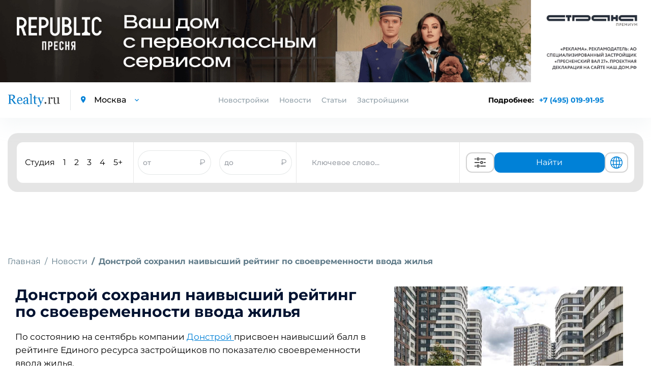

--- FILE ---
content_type: text/html; charset=UTF-8
request_url: https://www.realty.ru/new/donstroi-sohranil-naivisshii-reiting-po-svoevremennosti-vvoda-zhil-ya
body_size: 19855
content:
<!DOCTYPE html>
<html>

<head>
    <base href="https://www.realty.ru/">
    <meta charset="utf-8">
    <title>Донстрой сохранил наивысший рейтинг по своевременности ввода жилья   | Realty.ru</title>
    <meta property="og:title" content="Донстрой сохранил наивысший рейтинг по своевременности ввода жилья   | Realty.ru" />
            <meta name="description" content="«Донстрой сохранил наивысший рейтинг по своевременности ввода жилья  » — свежие новости от московских застройщиков. Будьте в курсе событий по новому жилому фонду с Realty.ru." />
        <meta property="og:description" content="«Донстрой сохранил наивысший рейтинг по своевременности ввода жилья  » — свежие новости от московских застройщиков. Будьте в курсе событий по новому жилому фонду с Realty.ru." />
            <meta http-equiv="X-UA-Compatible" content="IE=edge">
            <meta name="viewport" content="width=device-width, initial-scale=1.0, minimum-scale=1.0, maximum-scale=1.0, user-scalable=no">
        <meta property="og:locale" content="ru_RU" />
    <link rel="shortcut icon" href="https://www.realty.ru/template/inc/img/favicon.png">
    
        <script referrerpolicy="origin" type="text/javascript" src="https://onetarget.ru/lk/asd.js?site_id=KjnmhGOGP2" rel="nofollow" async></script>
        
        <!-- Yandex.Metrika counter -->
        <script type="text/javascript" >
        (function(m,e,t,r,i,k,a){m[i]=m[i]||function(){(m[i].a=m[i].a||[]).push(arguments)};
        m[i].l=1*new Date();
        for (var j = 0; j < document.scripts.length; j++) {if (document.scripts[j].src === r) { return; }}
        k=e.createElement(t),a=e.getElementsByTagName(t)[0],k.async=1,k.src=r,a.parentNode.insertBefore(k,a)})
        (window, document, "script", "https://mc.yandex.ru/metrika/tag.js", "ym");

        ym(21512482, "init", {
            clickmap:true,
            trackLinks:true,
            accurateTrackBounce:true
        });
        </script>
        <noscript><div><img src="https://mc.yandex.ru/watch/21512482" style="position:absolute; left:-9999px;" alt="" /></div></noscript>
        <!-- /Yandex.Metrika counter -->

        <script async src="https://s.cnvl.io/cdp/ozz.js" rel="nofollow"></script>
    <style type="text/css">
        @import 'template/inc/css/cls.css';
    </style>
            <meta property="og:image" content="//www.realty.ru/images/news/main/7660.jpg">
        <meta property="og:url" content="https://www.realty.ru/new/donstroi-sohranil-naivisshii-reiting-po-svoevremennosti-vvoda-zhil-ya" />
    <link id="style-realty-select2"  href="https://www.realty.ru/plugins/realty/template/inc/css/select2.min.css?v=7" rel="stylesheet">
    <script>
        const SITE_ID = 6;
    </script>
    <!--js-->
    <link rel="preload" href="https://www.realty.ru/template/inc/libs/fonts-googleapis-com/fonts_googleapis_com.css" as="style">
    <link rel="stylesheet" href="https://www.realty.ru/template/inc/libs/fonts-googleapis-com/fonts_googleapis_com.css" media="print" onload="this.media='all'">
    <link rel="preload" href="https://www.realty.ru/template/inc/libs/material-design-iconic-font/css/material-design-iconic-font.min.css" as="style">
    <link rel="stylesheet" href="https://www.realty.ru/template/inc/libs/material-design-iconic-font/css/material-design-iconic-font.min.css" media="print" onload="this.media='all'">
    
    

    <style>
        .preload {
            visibility: hidden;
        }

        .preload * {
            visibility: hidden !important;
        }
    </style>
    <script>
        window.addEventListener('DOMContentLoaded', function() {
            document.querySelector('body').classList.remove('preload');
            if (window.innerWidth < 770) {
                if (window.location.href.includes('/novostroyka/')) {
                    $('.meta-h1').get(0).scrollIntoView();
                } else if (window.location.href.includes('/article/') || window.location.href.includes('/new/')) {
                    $('.article_section.information').get(0).scrollIntoView();
                } else if (window.location.href.includes('districts') || window.location.href.includes('okruga-novoi-moskvy')) {
                    $('.article_section').get(0).scrollIntoView();
                }
            }
        });
    </script>
    <!-- Pixel -->
    <script type="text/javascript">
        if (window.location.href.search("utm_medium=cpc") !== -1) {
            (function(d, w) {
                var n = d.getElementsByTagName("script")[0],
                    s = d.createElement("script");
                s.type = "text/javascript";
                s.async = true;
                s.src = "https://qoopler.ru/index.php?ref=" + d.referrer + "&page=" + encodeURIComponent(w.location.href);
                n.parentNode.insertBefore(s, n);
            })(document, window);
        }
    </script>
    <!-- /Pixel -->
    <!--script src="https://captcha-api.yandex.ru/captcha.js" defer></script-->
</head>

<body class="preload">
         <div id="GB_advert_7">
    </div>
    <div id="GB_advert_77">
    </div>
 
    <div id="GB_advert_20" class="project-msk" style="position: fixed;right: 0px;top: 50%;z-index: 9;width: 240px;height: 400px;overflow: hidden;"></div>
    
    <!-- PAGE CONTENT -->
    <div class= "page_wrapper" >

        <!-- HEADER -->
        <header class="main_header">

            <div class="container">
                <div class="left_block">
                    <a href="https://www.realty.ru/" class="logo"><img src="https://www.realty.ru/template/inc/img/logo.png" alt="logo"></a>
                    <div class="city_select">
                        <i class="zmdi zmdi-pin"></i>
                        <select data-reach-target="smena_regiona_v_shapke" name="city" class="mod_select">
                            <option value="//www.realty.ru" selected>Москва</option>
                            <option value="//spb.realty.ru" >Санкт-Петербург</option>
                        </select>
                    </div>
                </div>
                <div class="nav_block">
                    <ul class="nav">
                                                <li class="link-novostroyki">
                            <a>Новостройки</a>
                                                        <div class="new-buildings main">
                                <div class="new-buildings container">
                                    <div class="type">
                                        <div class="type-item">
                                            <ul>
                                                                                                <li><a  href="novostroyki-kvartira">Квартиры</a></li>
                                                                                                <li><a  href="novostroyki-taunhaus">Таунхаус</a></li>
                                                                                                <li><a  href="novostroyki-dom">Дом</a></li>
                                                                                            </ul>
                                        </div>
                                        <div class="type-item">
                                            <ul>
                                                                                                <li><a  href="novostroyki-apartamenti">Апартаменты</a></li>
                                                                                                <li><a  href="novostroyki-kommercheskaya-nediizhimost">Коммерческая недвижимость</a></li>
                                                                                                <li><a  href="novostroyki-kvartiri-i-apartamenti">Квартиры и апартаменты</a></li>
                                                                                            </ul>
                                        </div>
                                    </div>
                                    <div class="banner">
                                        <a class="banner-calc-landing" href="/calc-landing" alt="Квартира мечты уже ждет вас"><img data-src="template/inc/img/calculate.png" class="lazy" alt="building"/></a>
                                    </div>
                                </div>
                            </div>
                        </li>
                                                <li><a href="news">Новости</a></li>
                        <li><a href="articles">Статьи</a></li>
                        <li><a href="builders">Застройщики</a></li>
                    </ul>
                    <div class="city_select mobile_city_select">
                        <i class="zmdi zmdi-pin"></i>
                        <select data-reach-target="smena_regiona_v_shapke" name="city" class="mod_select">
                            <option value="//realty.ru" selected>Москва</option>
                            <option value="//spb.realty.ru" >Санкт-Петербург</option>
                        </select>
                    </div>
                    <p class="tel mobile_tel"><a href="tel:+74950199195" data-reach-target="klik_po_nomeru_telefona">+7 (495) 019-91-95</a></p>
                </div>
                <div class="right_block">
                    <div class="phone-block-info">
                        <span>Подробнее: </span>
                        <p class="tel"><a class="popup-tel" href="tel:+7 (495) 019-91-95" data-reach-target="klik_po_nomeru_telefona">+7 (495) 019-91-95</a></p>
                    </div>
                    <div class="mobile-phone-block">
                        <p class="tel">
                            <a class="popup-tel mobile" href="tel:+7 (495) 019-91-95" data-reach-target="klik_po_nomeru_telefona">
                                <svg width="14" height="14" viewBox="0 0 14 14" fill="none" xmlns="http://www.w3.org/2000/svg">
                                <path d="M14 11.431C14 11.683 13.9439 11.942 13.8247 12.194C13.7056 12.446 13.5513 12.684 13.348 12.908C13.0045 13.286 12.6259 13.559 12.1983 13.734C11.7777 13.909 11.322 14 10.8312 14C10.1162 14 9.35203 13.832 8.54582 13.489C7.73961 13.146 6.9334 12.684 6.1342 12.103C5.31966 11.5081 4.55101 10.8529 3.83475 10.143C3.12583 9.43041 2.47198 8.66522 1.87882 7.854C1.30396 7.056 0.841262 6.258 0.504757 5.467C0.168252 4.669 0 3.906 0 3.178C0 2.702 0.0841261 2.247 0.252378 1.827C0.420631 1.4 0.687031 1.008 1.05859 0.658C1.50726 0.217 1.998 0 2.51678 0C2.71307 0 2.90936 0.042 3.08463 0.126C3.2669 0.21 3.42814 0.336 3.55433 0.518L5.18077 2.807C5.30696 2.982 5.3981 3.143 5.46119 3.297C5.52429 3.444 5.55934 3.591 5.55934 3.724C5.55934 3.892 5.51027 4.06 5.41212 4.221C5.32098 4.382 5.18778 4.55 5.01953 4.718L4.48673 5.271C4.40961 5.348 4.37456 5.439 4.37456 5.551C4.37456 5.607 4.38157 5.656 4.39559 5.712C4.41663 5.768 4.43766 5.81 4.45168 5.852C4.57787 6.083 4.79519 6.384 5.10366 6.748C5.41913 7.112 5.75563 7.483 6.12018 7.854C6.49875 8.225 6.8633 8.568 7.23485 8.883C7.5994 9.191 7.90085 9.401 8.13921 9.527C8.17426 9.541 8.21632 9.562 8.2654 9.583C8.32148 9.604 8.37757 9.611 8.44066 9.611C8.55984 9.611 8.65098 9.569 8.72809 9.492L9.26089 8.967C9.43615 8.792 9.60441 8.659 9.76565 8.575C9.92689 8.477 10.0881 8.428 10.2634 8.428C10.3966 8.428 10.5368 8.456 10.691 8.519C10.8453 8.582 11.0065 8.673 11.1818 8.792L13.5023 10.437C13.6845 10.563 13.8107 10.71 13.8878 10.885C13.9579 11.06 14 11.235 14 11.431Z" fill="#018BD9"/>
                                </svg>
                            </a>
                        </p>
                    </div>
                    <div class="a101" id="GB_advert_62"></div>
                    <button type="button" class="toggle_menu">
                        <span class='sandwich'>
                            <span class="sw-topper"></span>
                            <span class="sw-bottom"></span>
                            <span class="sw-footer"></span>
                        </span>
                        Меню
                    </button>
                </div>
            </div>
        </header>
        <!-- END HEADER -->

                    <div class="container">
                <!-- BANNER -->
                                <!-- END BANNER -->

                
                
                <!-- SEARCH SECTION -->
<div class="search-img-mobile" style="display: none;">
    <i></i>
    <span>Поиск новостроек</span>
</div>
<section class="search_section inner_search_section">
    
    
    <form action="search" method="get" class="search_form active">
        

        <div class="new_search">
            <div class="new_search__input_form">
                <div class="count_of_rooms">
                    <ul class="types_of_rooms" style="">
                        <li>
                            <input class="new-search-room" type="checkbox" id="studio" name="room[]" value="с" >
                            <label for="studio">Студия</label>
                        </li>
                        <li>
                            <input class="new-search-room" type="checkbox" id="1_room" name="room[]" value="1" >
                            <label for="1_room">1</label>
                        </li>
                        <li>
                            <input class="new-search-room" type="checkbox" id="2_room" name="room[]" value="2" >
                            <label for="2_room">2</label>
                        </li>
                        <li>
                            <input class="new-search-room" type="checkbox" id="3_room" name="room[]" value="3" >
                            <label for="3_room">3</label>
                        </li>
                        <li>
                            <input class="new-search-room" type="checkbox" id="4_room" name="room[]" value="4" >
                            <label for="4_room">4</label>
                        </li>
                        <li>
                            <input class="new-search-room" type="checkbox" id="5_room" name="room[]" value="5" >
                            <label for="5_room">5+</label>
                        </li>
                    </ul>
                </div>

                <div class="price_of_houses double_price open" style="border-left: 1px solid #e7e7e7; border-right: 1px solid #e7e7e7; display: flex; align-items:center; height: 100%; justify-content: space-around; flex:3;">
                    <div class="price_input_field">
                        <input style="height: 100%; border-radius: 40px; width: 80%; padding: 0" name="priceall_min" data-reach-target="zapolnenie_poliya_cena_ot_do" placeholder="от" type="text" value="">
                        <span style="color: #989DA4">₽</span>
                    </div>
                    <div class="price_input_field">
                        <input style="height: 100%; border-radius: 40px; width: 80%; padding: 0" name="priceall_max" data-reach-target="zapolnenie_poliya_cena_to_do" placeholder="до" type="text" value="">
                        <span style="color: #989DA4">₽</span>
                    </div>
                </div>
                <div class="keyword_search">
                    <div class="input_with_help" style="width: 100%; height: 100%">
                        <input style="height: 100%;" type="text" name="obj_name" class="address" placeholder="Ключевое слово..."  autocomplete="off">
                        <ul class="help_list" style="display: none;">
                        </ul>
                    </div>
                </div>
                <div class="buttons">
                    <button class="extended_options" title="Расширенный поиск" data-reach-target="klik_po_knopke_rashirenyi_poisk" type="button"><svg width="40" height="24" viewBox="0 0 24 24" version="1.1" xmlns="http://www.w3.org/2000/svg" xmlns:xlink="http://www.w3.org/1999/xlink">
    <desc>Created with Sketch.</desc>
    <defs>

    </defs>
    <g id="Page-1" stroke="none" stroke-width="1" fill="none" fill-rule="evenodd">
        <g id="ic-settings" fill="#4A4A4A">
            <path d="M1,5 C1,4.44771525 1.44266033,4 1.99895656,4 L3.00104344,4 C3.55275191,4 4,4.44386482 4,5 C4,5.55228475 3.55733967,6 3.00104344,6 L1.99895656,6 C1.44724809,6 1,5.55613518 1,5 Z M12,5 C12,4.44771525 12.444837,4 12.9955775,4 L22.0044225,4 C22.5542648,4 23,4.44386482 23,5 C23,5.55228475 22.555163,6 22.0044225,6 L12.9955775,6 C12.4457352,6 12,5.55613518 12,5 Z M8,6 C7.44771525,6 7,5.55228475 7,5 C7,4.44771525 7.44771525,4 8,4 C8.55228475,4 9,4.44771525 9,5 C9,5.55228475 8.55228475,6 8,6 Z M8,8 C6.34314575,8 5,6.65685425 5,5 C5,3.34314575 6.34314575,2 8,2 C9.65685425,2 11,3.34314575 11,5 C11,6.65685425 9.65685425,8 8,8 Z M1,19 C1,18.4477153 1.44266033,18 1.99895656,18 L3.00104344,18 C3.55275191,18 4,18.4438648 4,19 C4,19.5522847 3.55733967,20 3.00104344,20 L1.99895656,20 C1.44724809,20 1,19.5561352 1,19 Z M12,19 C12,18.4477153 12.444837,18 12.9955775,18 L22.0044225,18 C22.5542648,18 23,18.4438648 23,19 C23,19.5522847 22.555163,20 22.0044225,20 L12.9955775,20 C12.4457352,20 12,19.5561352 12,19 Z M8,20 C7.44771525,20 7,19.5522847 7,19 C7,18.4477153 7.44771525,18 8,18 C8.55228475,18 9,18.4477153 9,19 C9,19.5522847 8.55228475,20 8,20 Z M8,22 C6.34314575,22 5,20.6568542 5,19 C5,17.3431458 6.34314575,16 8,16 C9.65685425,16 11,17.3431458 11,19 C11,20.6568542 9.65685425,22 8,22 Z M1,12 C1,11.4477153 1.4556644,11 1.99539757,11 L10.0046024,11 C10.5543453,11 11,11.4438648 11,12 C11,12.5522847 10.5443356,13 10.0046024,13 L1.99539757,13 C1.44565467,13 1,12.5561352 1,12 Z M19,12 C19,11.4477153 19.4433532,11 20.0093689,11 L21.9906311,11 C22.5480902,11 23,11.4438648 23,12 C23,12.5522847 22.5566468,13 21.9906311,13 L20.0093689,13 C19.4519098,13 19,12.5561352 19,12 Z M15,13 C14.4477153,13 14,12.5522847 14,12 C14,11.4477153 14.4477153,11 15,11 C15.5522847,11 16,11.4477153 16,12 C16,12.5522847 15.5522847,13 15,13 Z M15,15 C13.3431458,15 12,13.6568542 12,12 C12,10.3431458 13.3431458,9 15,9 C16.6568542,9 18,10.3431458 18,12 C18,13.6568542 16.6568542,15 15,15 Z" id="Combined-Shape">

            </path>
        </g>
    </g>
</svg>
</button>
                    <button class="show_options" data-reach-target="klik_po_knopke_naity" type="submit" name="search" >Найти</button>
                    <button class="globe" title="Показать на карте" data-reach-target="klik-po-knopke-pokazat-na-karte" type="submit" name="map_search" ><svg fill="#0081D7" width="30" height="24" viewBox="0 0 1024 1024" xmlns="http://www.w3.org/2000/svg"><path d="M1025.02 512c0-272.016-213.663-495.104-482.319-511.023-5.536-.608-11.088-1.009-16.72-1.009-1.664 0-3.328.176-4.992.224-2.992-.048-5.968-.224-8.992-.224C229.117-.032-1.026 229.664-1.026 512s230.144 512.032 513.023 512.032c3.024 0 6-.176 9.008-.24 1.664.064 3.328.24 4.992.24 5.632 0 11.184-.4 16.72-1.009 268.64-15.92 482.304-238.976 482.303-511.023zm-95.451 164.832c-17.632-5.12-61.92-16.24-140.064-25.392 6.464-44.192 10-90.896 10-139.44 0-38.256-2.208-75.343-6.288-111.008 99.008-11.824 142.384-26.72 145.296-27.745l-11.92-33.584c22.24 53.088 34.56 111.296 34.56 172.336 0 58.193-11.28 113.761-31.583 164.833zM285.488 512.001c0-35.808 2.37-70.77 6.705-104.401 51.888 4.08 113.936 7.088 186.863 7.792v222.064c-70.992.688-131.664 3.568-182.688 7.473-7.04-42.193-10.88-86.88-10.88-132.928zM542.945 68.223c78.464 22.736 145.648 131.695 175.744 276.111-48.368 3.856-106.624 6.673-175.744 7.33V68.223zm-63.886.783V351.63c-68.368-.688-126.88-3.473-176.063-7.232C333.7 201.79 401.428 93.646 479.059 69.006zm0 632.223l.001 253.743c-72.4-22.976-136.192-118.575-169.36-247.023 47.76-3.504 104.096-6.063 169.359-6.72zm63.888 254.543l-.001-254.56c65.952.623 122.064 3.28 169.217 6.928-32.608 130.128-96 226.416-169.216 247.632zm-.001-318.32l.001-222.032c73.311-.688 134.991-3.776 186.191-8a844.922 844.922 0 0 1 6.496 104.592c0 46.128-3.712 90.864-10.528 133.12-50.416-4.08-110.8-7.008-182.16-7.68zm371.858-323.52c-9.664 3.008-50.063 14.48-131.023 24.032-18.048-95.952-50.672-177.968-93.12-237.168C788.197 143.18 867.797 219.1 914.805 313.932zM358.82 90.589c-52.208 59.952-94.832 146.161-118.096 248.113-72.48-7.856-115.921-17.089-133.312-21.281 50.72-104.64 141.04-186.752 251.408-226.832zM83.637 377.182c12.32 3.344 58.913 14.941 145.553 24.525a795.86 795.86 0 0 0-7.68 110.305c0 48.273 4.368 94.721 12.24 138.688-74.4 8.033-120.16 17.649-140.688 22.609-19.44-50.096-30.208-104.447-30.208-161.312 0-46.96 7.312-92.256 20.783-134.815zm37.457 355.166c23.264-4.944 64.912-12.464 126.592-18.928 24.288 89.712 63.792 165.616 111.136 219.968-101.12-36.72-185.296-108.752-237.728-201.04zM690.662 923.18c38.224-53.264 68.48-125.024 87.296-208.801 63.408 7.28 103.216 15.792 123.296 20.864-48.016 83.072-121.855 149.393-210.592 187.937z"/></svg>
</button>
                </div>
                <div class="advanced-search-block">
                    <button class="globe" title="Показать на карте" data-reach-target="klik-po-knopke-pokazat-na-karte" type="submit" name="map_search" ><svg width="25" height="25" viewBox="0 0 25 25" fill="none" xmlns="http://www.w3.org/2000/svg">
<path d="M12.5 21.5C14.495 21.4999 16.4335 20.8372 18.011 19.616C19.5886 18.3948 20.7159 16.6843 21.216 14.753M12.5 21.5C10.505 21.4999 8.56654 20.8372 6.98898 19.616C5.41141 18.3948 4.28408 16.6843 3.784 14.753M12.5 21.5C14.985 21.5 17 17.47 17 12.5C17 7.53 14.985 3.5 12.5 3.5M12.5 21.5C10.015 21.5 8 17.47 8 12.5C8 7.53 10.015 3.5 12.5 3.5M21.216 14.753C21.401 14.033 21.5 13.278 21.5 12.5C21.5025 10.9521 21.1039 9.42999 20.343 8.082M21.216 14.753C18.5492 16.2314 15.5492 17.0048 12.5 17C9.338 17 6.367 16.185 3.784 14.753M3.784 14.753C3.59475 14.017 3.49933 13.26 3.5 12.5C3.5 10.895 3.92 9.387 4.657 8.082M12.5 3.5C14.0962 3.49933 15.6639 3.92336 17.0422 4.72856C18.4205 5.53377 19.5597 6.69117 20.343 8.082M12.5 3.5C10.9038 3.49933 9.33608 3.92336 7.95781 4.72856C6.57954 5.53377 5.44031 6.69117 4.657 8.082M20.343 8.082C18.1657 9.96793 15.3805 11.0041 12.5 11C9.502 11 6.76 9.9 4.657 8.082" stroke="#0081D7" stroke-width="1.5" stroke-linecap="round" stroke-linejoin="round"/>
</svg>
</button>
                    <button class="extended_options" title="Расширенный поиск" data-reach-target="klik_po_knopke_rashirenyi_poisk" type="button"><svg width="25" height="25" viewBox="0 0 25 25" fill="none" xmlns="http://www.w3.org/2000/svg">
<path d="M20.5 7.5H11.5" stroke="#585B78" stroke-width="2" stroke-linecap="round" stroke-linejoin="round"/>
<path d="M14.5 17.5H5.5" stroke="#585B78" stroke-width="2" stroke-linecap="round" stroke-linejoin="round"/>
<path d="M17.5 20.5C19.1569 20.5 20.5 19.1569 20.5 17.5C20.5 15.8431 19.1569 14.5 17.5 14.5C15.8431 14.5 14.5 15.8431 14.5 17.5C14.5 19.1569 15.8431 20.5 17.5 20.5Z" stroke="#585B78" stroke-width="2" stroke-linecap="round" stroke-linejoin="round"/>
<path d="M7.5 10.5C9.15685 10.5 10.5 9.15685 10.5 7.5C10.5 5.84315 9.15685 4.5 7.5 4.5C5.84315 4.5 4.5 5.84315 4.5 7.5C4.5 9.15685 5.84315 10.5 7.5 10.5Z" stroke="#585B78" stroke-width="2" stroke-linecap="round" stroke-linejoin="round"/>
</svg>
</button>
                </div>
            </div>
        </div>

                <div class="input_with_help mobile">
            <div class="search-buildings">
                <input type="text" name="obj_name_mobile" class="address" placeholder="Поиск по новостройкам"  autocomplete="off">
                <ul class="help_list" style="display: none;">
                </ul>
            </div>
            <div class="search-buildings-btn">
                <button data-reach-target="klik_po_knopke_search" type="submit" name="search" class="submit_btn"><img src="template/inc/img/search-icon.png"/></button>
            </div>
        </div>
            </form>

    <form action="search" class="advanced_search_form form_loading" id="advanced_search_form">
        <span class="spinner"></span>
    </form>
    </section>
<!-- END SEARCH SECTION -->








    




                    </div>

        
<div class="content news_page_content">
<div class="container">



<!-- BREADCRUMBS -->
<ol class="breadcrumb">
	<li class="breadcrumb-item"><a href="/">Главная</a></li>
	<li class="breadcrumb-item"><a href="news">Новости</a></li>
		<li class="breadcrumb-item active">Донстрой сохранил наивысший рейтинг по своевременности ввода жилья  </li>
	</ol>
<!-- END BREADCRUMBS -->

<!-- ARTICLE SECTION -->
<section class="article_section information">
	<div class="container">
		<div class="right_block">
		    			    <img class="lazy" data-src="//www.realty.ru/images/news/main/7660.jpg" alt="Донстрой остался лидером по своевременности ввода ">
							<div class="short_banner right_banner"><div id="GB_advert_3"></div></div>
		</div>
		        	<h1>Донстрой сохранил наивысший рейтинг по своевременности ввода жилья  </h1>
        		<p>По состоянию на сентябрь компании <a href="https://www.realty.ru/agency/3089">Донстрой </a>присвоен наивысший балл в рейтинге Единого ресурса застройщиков по показателю своевременности ввода жилья.&nbsp;</p> 

<p><br />
Девелопер уже более года сохраняет за собой лидирующие позиции в рейтинге. По данным ресурса (ЕРЗ.РФ), в Российской Федерации только 40% застройщиков имеют оценку в 5 баллов. Рейтинг складывается из соблюдения застройщиком декларируемых сроков ввода жилья. Он рассчитывается автоматически на основе накопленной в базе ЕРЗ информации о переносах декларируемой даты ввода жилья, определяемой на основании первых опубликованных застройщиком проектных деклараций.</p> 

<p><br />
При расчете учитываются дома, которые введены застройщиком в эксплуатацию за последние три года. Основные критерии отбора: объем текущего строительства, объем ввода жилья, потребительские качества ЖК и скорость строительства.</p> 

<p><br />
<a href="https://www.realty.ru/agency/3089">Донстрой </a>не только соблюдает декларируемые сроки, но и, зачастую, передает объекты собственникам существенно раньше срока. В частности, в августе завершена передача ключей в 10 корпусе &laquo;Сердца столицы&raquo; на Шелепихинской набережной и 15 корпуса &laquo;Символа&raquo; в Лефортово. В среднем, около 90% объектов покупатели принимают с первого раза, что говорит о высоком качестве строительства жилья.</p> 

<p><br />
Также, по данным портала ЕРЗ.РФ, компания на сегодняшний находится в тройке лидеров по объему текущего строительства в Москве (1036086 кв.м). Сюда входят как активно развивающиеся масштабные проекты (<a href="https://www.realty.ru/novostroyka/event">&laquo;Событие&raquo;</a> и <a href="https://www.realty.ru/novostroyka/river_donstroy">&laquo;Река&raquo;</a> в Раменках, <a href="https://www.realty.ru/novostroyka/zhk_ostrov">&laquo;Остров&raquo;</a> в Мневниковской пойме, <a href="https://www.realty.ru/novostroyka/simvol">&laquo;Символ&raquo;</a> в Лефортово), так и объекты, находящиеся на высокой стадии готовности, такие как &laquo;Сердце Столицы&raquo;, в котором завершается строительство последнего корпуса.</p> <p id="GB_advert_97"></p> 

<p><br />
<a href="https://www.realty.ru/novostroyka/zhk_ostrov">&laquo;Остров&raquo;</a> &mdash; масштабный проект бизнес-класса, строящийся в южной части Мневниковской поймы. Проект окружен Москвой-рекой и природными парками &laquo;Филевский&raquo;, &laquo;Суворовский&raquo;, &laquo;Крылатские холмы&raquo; и др. Помимо жилой недвижимости, в проекте сделан акцент на самодостаточную инфраструктуру, включающую социальный кластер со школами и детскими садами. Дизайн разработан архитектурным бюро LDA Design. <a href="https://www.realty.ru/novostroyka/zhk_ostrov">&laquo;Остров&raquo;</a> станет первым жилым комплексом в России, где появится сеть 5G.</p> 

<p><br />
<a href="https://www.realty.ru/novostroyka/event">&laquo;Событие&raquo;</a> реализуется в рамках комплексной застройки площадью 55 га на границе природного заказника &laquo;Долина реки Раменки&raquo;. Он станет частью грандиозного квартала, концепция которого разработана архитектурными бюро LDA Design и UHA London из Великобритании. &nbsp;Конфигурация домов образует просторные, закрытые от улицы приватные дворы с ландшафтным дизайном и креативными зонами отдыха для взрослых и детей. Разноэтажность зданий позволит устроить на крышах более низких секций просторные зеленые террасы. Премиальные небоскребы четвертого квартала&nbsp;<a href="https://www.realty.ru/novostroyka/event">&laquo;События&raquo;</a>&mdash; пример воплощения в жизнь концепции вертикального города. Здесь на уровне 25-го и 27-го этажей разместятся sky-мосты, а на крыше &mdash; первый в Москве sky-парк.</p> 

<p><br />
<a href="https://www.realty.ru/novostroyka/simvol">&laquo;Символ&raquo;</a> занимает территорию площадью около 60 га на границе ЦАО Москвы: отсюда менее 5 км до Кремля, 1,5 км до Садового кольца, меньше километра до набережной реки Яузы и до Лефортовского парка. Концепция проекта предполагает создание полноценной городской среды. Жилые кварталы дополнены огромным объемом социальной, спортивной и культурной инфраструктуры: школы, детские сады, поликлиники, физкультурно-оздоровительные комплексы, десятки объектов для отдыха, спорта, досуга, творчества и развлечений. Масштабное озеленение займет около 40% территории проекта. Ключевой элемент проекта &ndash; проходящий через весь район центральный городской парк &laquo;Зеленая река&raquo;. Летом прошлого года был открыт первый участок &laquo;Зеленой реки&raquo; площадью 2 га.</p> 

<p><br />
<a href="https://www.realty.ru/novostroyka/river_donstroy">&laquo;Река&raquo; </a>&mdash; совмещает понятия &laquo;элитного городского дома&raquo; и &laquo;загородного особняка&raquo;, предлагая взыскательной аудитории микс преимуществ этих форматов. С одной стороны, расположение дома в 10-15 минутах езды от центра города дает мобильность и легкий доступ ко всем деловым, культурным и развлекательным точкам притяжения столицы. С другой &ndash; клубный формат и природное окружение создают атмосферу спокойного и уединенного загородного отдыха вдали от шума и суеты мегаполиса.</p> 

<p><br />
<a href="https://www.realty.ru/agency/3089">Донстрой </a>&mdash; ведущая девелоперская компания Москвы. С 1994 года компания построила около 5,5 млн кв. м недвижимости. Сегодня <a href="https://www.realty.ru/agency/3089">Донстрой </a>реализует четыре масштабных проекта комплексного освоения территорий. Это жилой комплекс <a href="https://www.realty.ru/novostroyka/simvol">&laquo;Символ&raquo;</a> в Лефортово (1,5 млн кв. м), новый проект компании <a href="https://www.realty.ru/novostroyka/zhk_ostrov">&laquo;Остров&raquo;</a> в Мневниковской пойме (1,5 млн кв. м), территория застройки в Раменках, где <a href="https://www.realty.ru/agency/3089">Донстрой </a>возводит три жилых комплекса: <a href="https://www.realty.ru/novostroyka/river_donstroy">&laquo;Река&raquo;</a>, &laquo;Огни&raquo;, <a href="https://www.realty.ru/novostroyka/event">&laquo;Событие&raquo;</a> (1,3 млн кв. м) &mdash; а также &laquo;Сердце Столицы&raquo; в Хорошево-Мневниках (814 тыс. кв. м). По данным ДОМ.РФ, <a href="https://www.realty.ru/agency/3089">Донстрой </a>входит в топ-3 рейтинга по энергоэффективному строительству жилых комплексов среди девелоперских компаний на столичном рынке недвижимости. Строительство всех объектов осуществляется при поддержке финансового партнера &mdash; Банка ВТБ (ПАО).</p> 

		        				<div class="article_footer">
			<div class="row">
				<div class="col-12">
					<div style="display: flex; flex-direction: column; justify-content: space-between;height: 100%;">
						<div>
							<p class="date">Дата публикации 18 сентября 2023, 12:24</p>
													</div>
						<div>
							<p>Поделиться с друзьями:</p>
							<ul class="repost_list">
								<li><a target="_blank" href="https://vk.com/share.php?url=//realty.ru/new%2Fdonstroi-sohranil-naivisshii-reiting-po-svoevremennosti-vvoda-zhil-ya&image=https://www.realty.ru/images/news/main/7660.jpg&description=%D0%9F%D0%BE+%D1%81%D0%BE%D1%81%D1%82%D0%BE%D1%8F%D0%BD%D0%B8%D1%8E+%D0%BD%D0%B0+%D1%81%D0%B5%D0%BD%D1%82%D1%8F%D0%B1%D1%80%D1%8C+%D0%BA%D0%BE%D0%BC%D0%BF%D0%B0%D0%BD%D0%B8%D0%B8+%D0%94%D0%BE%D0%BD%D1%81%D1%82%D1%80%D0%BE%D0%B9+%D0%BF%D1%80%D0%B8%D1%81%D0%B2%D0%BE%D0%B5%D0%BD+%D0%BD%D0%B0%D0%B8%D0%B2%D1%8B%D1%81%D1%88%D0%B8%D0%B9+%D0%B1%D0%B0%D0%BB%D0%BB+%D0%B2+%D1%80%D0%B5%D0%B9%D1%82%D0%B8%D0%BD%D0%B3%D0%B5+%D0%95%D0%B4%D0%B8%D0%BD%D0%BE%D0%B3%D0%BE+%D1%80%D0%B5%D1%81%D1%83%D1%80%D1%81%D0%B0+%D0%B7%D0%B0%D1%81%D1%82%D1%80%D0%BE%D0%B9%D1%89%D0%B8%D0%BA%D0%BE%D0%B2+%D0%BF%D0%BE+%D0%BF%D0%BE%D0%BA%D0%B0%D0%B7%D0%B0%D1%82%D0%B5%D0%BB%D1%8E+%D1%81%D0%B2%D0%BE%D0%B5%D0%B2%D1%80%D0%B5%D0%BC%D0%B5%D0%BD%D0%BD%D0%BE%D1%81%D1%82%D0%B8+%D0%B2%D0%B2%D0%BE%D0%B4%D0%B0+%D0%B6%D0%B8%D0%BB%D1%8C%D1%8F.+%0D%0A&noparse=true"><img src="https://www.realty.ru/template/inc/img/vk_icon.svg" alt="img"></a></li>
								<li><a target="_blank" href="https://www.facebook.com/sharer/sharer.php?u=https://www.realty.ru/new%2Fdonstroi-sohranil-naivisshii-reiting-po-svoevremennosti-vvoda-zhil-ya&t=%D0%94%D0%BE%D0%BD%D1%81%D1%82%D1%80%D0%BE%D0%B9+%D1%81%D0%BE%D1%85%D1%80%D0%B0%D0%BD%D0%B8%D0%BB+%D0%BD%D0%B0%D0%B8%D0%B2%D1%8B%D1%81%D1%88%D0%B8%D0%B9+%D1%80%D0%B5%D0%B9%D1%82%D0%B8%D0%BD%D0%B3+%D0%BF%D0%BE+%D1%81%D0%B2%D0%BE%D0%B5%D0%B2%D1%80%D0%B5%D0%BC%D0%B5%D0%BD%D0%BD%D0%BE%D1%81%D1%82%D0%B8+%D0%B2%D0%B2%D0%BE%D0%B4%D0%B0+%D0%B6%D0%B8%D0%BB%D1%8C%D1%8F++&p=https://www.realty.ru/images/news/main/7660.jpg"><img src="https://www.realty.ru/template/inc/img/facebook_icon.svg" alt="img"></a></li>
								<li><a target="_blank" href="https://twitter.com/intent/tweet?text=%D0%94%D0%BE%D0%BD%D1%81%D1%82%D1%80%D0%BE%D0%B9+%D1%81%D0%BE%D1%85%D1%80%D0%B0%D0%BD%D0%B8%D0%BB+%D0%BD%D0%B0%D0%B8%D0%B2%D1%8B%D1%81%D1%88%D0%B8%D0%B9+%D1%80%D0%B5%D0%B9%D1%82%D0%B8%D0%BD%D0%B3+%D0%BF%D0%BE+%D1%81%D0%B2%D0%BE%D0%B5%D0%B2%D1%80%D0%B5%D0%BC%D0%B5%D0%BD%D0%BD%D0%BE%D1%81%D1%82%D0%B8+%D0%B2%D0%B2%D0%BE%D0%B4%D0%B0+%D0%B6%D0%B8%D0%BB%D1%8C%D1%8F++&description=%D0%9F%D0%BE+%D1%81%D0%BE%D1%81%D1%82%D0%BE%D1%8F%D0%BD%D0%B8%D1%8E+%D0%BD%D0%B0+%D1%81%D0%B5%D0%BD%D1%82%D1%8F%D0%B1%D1%80%D1%8C+%D0%BA%D0%BE%D0%BC%D0%BF%D0%B0%D0%BD%D0%B8%D0%B8+%D0%94%D0%BE%D0%BD%D1%81%D1%82%D1%80%D0%BE%D0%B9+%D0%BF%D1%80%D0%B8%D1%81%D0%B2%D0%BE%D0%B5%D0%BD+%D0%BD%D0%B0%D0%B8%D0%B2%D1%8B%D1%81%D1%88%D0%B8%D0%B9+%D0%B1%D0%B0%D0%BB%D0%BB+%D0%B2+%D1%80%D0%B5%D0%B9%D1%82%D0%B8%D0%BD%D0%B3%D0%B5+%D0%95%D0%B4%D0%B8%D0%BD%D0%BE%D0%B3%D0%BE+%D1%80%D0%B5%D1%81%D1%83%D1%80%D1%81%D0%B0+%D0%B7%D0%B0%D1%81%D1%82%D1%80%D0%BE%D0%B9%D1%89%D0%B8%D0%BA%D0%BE%D0%B2+%D0%BF%D0%BE+%D0%BF%D0%BE%D0%BA%D0%B0%D0%B7%D0%B0%D1%82%D0%B5%D0%BB%D1%8E+%D1%81%D0%B2%D0%BE%D0%B5%D0%B2%D1%80%D0%B5%D0%BC%D0%B5%D0%BD%D0%BD%D0%BE%D1%81%D1%82%D0%B8+%D0%B2%D0%B2%D0%BE%D0%B4%D0%B0+%D0%B6%D0%B8%D0%BB%D1%8C%D1%8F.+%0D%0A"><img src="https://www.realty.ru/template/inc/img/twitter_icon.svg" alt="img"></a></li>
								<li><a target="_blank" href="https://t.me/share/url?url=//realty.ru/new%2Fdonstroi-sohranil-naivisshii-reiting-po-svoevremennosti-vvoda-zhil-ya&text=%D0%94%D0%BE%D0%BD%D1%81%D1%82%D1%80%D0%BE%D0%B9+%D1%81%D0%BE%D1%85%D1%80%D0%B0%D0%BD%D0%B8%D0%BB+%D0%BD%D0%B0%D0%B8%D0%B2%D1%8B%D1%81%D1%88%D0%B8%D0%B9+%D1%80%D0%B5%D0%B9%D1%82%D0%B8%D0%BD%D0%B3+%D0%BF%D0%BE+%D1%81%D0%B2%D0%BE%D0%B5%D0%B2%D1%80%D0%B5%D0%BC%D0%B5%D0%BD%D0%BD%D0%BE%D1%81%D1%82%D0%B8+%D0%B2%D0%B2%D0%BE%D0%B4%D0%B0+%D0%B6%D0%B8%D0%BB%D1%8C%D1%8F++"><img src="https://www.realty.ru/template/inc/img/telegram_icon.svg" alt="img"></a></li>
								<li><a class="copy-news-link" href="//realty.ru/new/donstroi-sohranil-naivisshii-reiting-po-svoevremennosti-vvoda-zhil-ya"><img src="template/inc/img/link_icon.svg" alt="img"></a></li>
							</ul>
						</div>
											</div>
				</div>
			</div>
		</div>
		
	</div>
</section>	
<!-- END ARTICLE SECTION -->

<!-- PROPOSITIONS SECTION -->
<section id="GB_advert_30_block1">
</section>	
<!-- END PROPOSITIONS SECTION -->


<!-- CARD HEADER SECTION -->
<div class="card_header_section">
	<div id="GB_advert_adv_id_top"></div>
</div>
<!-- END CARD HEADER SECTION -->


<!-- NEWS SECTION -->
	<section class="news_section">
		<div class="container">
			<div class="row">
				<div class="col-12 col-md-3">
					<div class="short_banner"><div id="GB_advert_4"></div></div>
				</div>
				<div class="col-12 col-md-9">
					<div class="swiper-container news_slider">
						<div class="swiper-wrapper">
							<div class="swiper-slide">
    <div class="news_item">
        <a href="new/v-yuzhnom-medvedkove-v-2025-godu-postroeni-dva-ob-ekta-obrazovaniya" class="item_photo lazy">
            <img class="lazy" data-lazyclass="news-page" data-src="//www.realty.ru/images/news/main/8577.jpg" alt="В Южном Медведкове - новые объекты образования"/>
        </a>
        <div class="item_body">
            <p class="date">13 января 2026, 16:39</p>
            <a href="new/v-yuzhnom-medvedkove-v-2025-godu-postroeni-dva-ob-ekta-obrazovaniya" class="item_title">В Южном Медведкове в 2025 году построены два объекта образования</a>
            <div class="item_text">
                <p title="В 2025 году в Южном Медведкове построены школа на 1100 мест и детсад на 220 воспитанников. ">В 2025 году в Южном Медведкове построены школа на 1100 мест и детсад на 220 воспитанников. </p>
                <a href="new/v-yuzhnom-medvedkove-v-2025-godu-postroeni-dva-ob-ekta-obrazovaniya" data-reach-target="klik_po_ssilke_chitats_bolshe_v_anonsah_novostey" class="detail">Читать больше</a>
            </div>
        </div>
    </div>
</div><div class="swiper-slide">
    <div class="news_item">
        <a href="new/svetovaya-kontseptsiya-naberezhnoi-v-pechatnikah-osnovana-na-podsvetke-zelenih-zon" class="item_photo lazy">
            <img class="lazy" data-lazyclass="news-page" data-src="//www.realty.ru/images/news/main/8573.jpg" alt="Световая концепция набережной в Печатниках"/>
        </a>
        <div class="item_body">
            <p class="date">12 января 2026, 16:45</p>
            <a href="new/svetovaya-kontseptsiya-naberezhnoi-v-pechatnikah-osnovana-na-podsvetke-zelenih-zon" class="item_title">Световая концепция набережной в Печатниках основана на подсветке зеленых зон</a>
            <div class="item_text">
                <p title="Благодаря этому зеленые зоны превратятся в заметный элемент ландшафта.
">Благодаря этому зеленые зоны превратятся в заметный элемент ландшафта.
</p>
                <a href="new/svetovaya-kontseptsiya-naberezhnoi-v-pechatnikah-osnovana-na-podsvetke-zelenih-zon" data-reach-target="klik_po_ssilke_chitats_bolshe_v_anonsah_novostey" class="detail">Читать больше</a>
            </div>
        </div>
    </div>
</div><div class="swiper-slide">
    <div class="news_item">
        <a href="new/v-ofisnom-kvartale-na-yugo-zapade-moskvi-nachalos-stroitel-stvo-nadzemnoi-chasti" class="item_photo lazy">
            <img class="lazy" data-lazyclass="news-page" data-src="//www.realty.ru/images/news/main/8570.jpg" alt="офисный квартал на юго-западе Москвы"/>
        </a>
        <div class="item_body">
            <p class="date">30 декабря 2025, 16:20</p>
            <a href="new/v-ofisnom-kvartale-na-yugo-zapade-moskvi-nachalos-stroitel-stvo-nadzemnoi-chasti" class="item_title">В офисном квартале на юго-западе Москвы началось строительство надземной части</a>
            <div class="item_text">
                <p title="Комплекс включает три офисные башни высотой 13, 20, 23 этажа. ">Комплекс включает три офисные башни высотой 13, 20, 23 этажа. </p>
                <a href="new/v-ofisnom-kvartale-na-yugo-zapade-moskvi-nachalos-stroitel-stvo-nadzemnoi-chasti" data-reach-target="klik_po_ssilke_chitats_bolshe_v_anonsah_novostey" class="detail">Читать больше</a>
            </div>
        </div>
    </div>
</div><div class="swiper-slide">
    <div class="news_item">
        <a href="new/kvartira-s-vidom-na-kreml-stoit-v-3-raza-dorozhe-lota-bez-vida-na-dostoprimechatel-nost" class="item_photo lazy">
            <img class="lazy" data-lazyclass="news-page" data-src="//www.realty.ru/images/news/main/8567.jpg" alt="Квартира с видом на Кремль"/>
        </a>
        <div class="item_body">
            <p class="date">29 декабря 2025, 17:46</p>
            <a href="new/kvartira-s-vidom-na-kreml-stoit-v-3-raza-dorozhe-lota-bez-vida-na-dostoprimechatel-nost" class="item_title">Квартира с видом на Кремль стоит в 3 раза дороже лота без вида на достопримечательность</a>
            <div class="item_text">
                <p title="Они стоят в среднем 1,2 млрд рублей. ">Они стоят в среднем 1,2 млрд рублей. </p>
                <a href="new/kvartira-s-vidom-na-kreml-stoit-v-3-raza-dorozhe-lota-bez-vida-na-dostoprimechatel-nost" data-reach-target="klik_po_ssilke_chitats_bolshe_v_anonsah_novostey" class="detail">Читать больше</a>
            </div>
        </div>
    </div>
</div><div class="swiper-slide">
    <div class="news_item">
        <a href="new/donstroi-nachal-peredachu-klyuchei-v-chetvertom-kvartale-sobitiya" class="item_photo lazy">
            <img class="lazy" data-lazyclass="news-page" data-src="//www.realty.ru/images/news/main/8565.jpg" alt="«Донстрой» начал передачу ключей"/>
        </a>
        <div class="item_body">
            <p class="date">29 декабря 2025, 13:09</p>
            <a href="new/donstroi-nachal-peredachu-klyuchei-v-chetvertom-kvartale-sobitiya" class="item_title">«Донстрой» начал передачу ключей в четвертом квартале «События»</a>
            <div class="item_text">
                <p title="Новоселов ждут 1107 квартир — от студий в 22 кв. м до пятикомнатных лотов в 153 кв. м.">Новоселов ждут 1107 квартир — от студий в 22 кв. м до пятикомнатных лотов в 153 кв. м.</p>
                <a href="new/donstroi-nachal-peredachu-klyuchei-v-chetvertom-kvartale-sobitiya" data-reach-target="klik_po_ssilke_chitats_bolshe_v_anonsah_novostey" class="detail">Читать больше</a>
            </div>
        </div>
    </div>
</div>						</div>
					</div>
				</div>
			</div>
		</div>
	</section>
	<!-- END NEWS SECTION -->


<!-- OBJECTS SECTION -->
<section class="objects_section">
    <h3 class="section_title">Новые объекты</h3>
    <div class="row">
        <div class="col-6 col-xl-2 col-lg-3 col-md-3">
    <div class="object_item">
        <div class="item_header">
            <a href="novostroyka/zhk-pribrezhnii-park-z-fl"><img class="item_img lazy" data-lazyclass="new-objects" data-src="//www.realty.ru/images/objects/original/novostroyka/zhk-pribrezhnii-park-z-fl/ppp1 (1).jpg" /></a>
            <p class="date">Срок сдачи 3 квартал 2023</p>
        </div>
        <div class="item_body">
            <a href="novostroyka/zhk-pribrezhnii-park-z-fl" data-reach-target="perehod_v_novyi_objekt_iz_previyu" class="item_title">ЖК &laquo;Прибрежный Парк&raquo;</a>
			            <p class="item_developer">Застройщик: <span>Группа Самолет</span></p>
						<div class="main-item_price">
                                <p class="item_price">от <span>138 293</span> за м2</p>
                			</div>
        </div>
    </div>
</div><div class="col-6 col-xl-2 col-lg-3 col-md-3">
    <div class="object_item">
        <div class="item_header">
            <a href="novostroyka/zhk-triumf"><img class="item_img lazy" data-lazyclass="new-objects" data-src="//www.realty.ru/images/objects/original/novostroyka/zhk-triumf/ttfgws (1).jpg" /></a>
            <p class="date">Срок сдачи 1 квартал 2027</p>
        </div>
        <div class="item_body">
            <a href="novostroyka/zhk-triumf" data-reach-target="perehod_v_novyi_objekt_iz_previyu" class="item_title">ЖК Триумф</a>
			            <p class="item_developer">Застройщик: <span>Вит корпорация</span></p>
						<div class="main-item_price">
                                <p class="item_price">от <span>163 000</span> за м2</p>
                			</div>
        </div>
    </div>
</div><div class="col-6 col-xl-2 col-lg-3 col-md-3">
    <div class="object_item">
        <div class="item_header">
            <a href="novostroyka/serebryanii-fontan-y-7"><img class="item_img lazy" data-lazyclass="new-objects" data-src="//www.realty.ru/images/objects/original/novostroyka/serebryanii-fontan-y-7/1.jpg" /></a>
            <p class="date">Срок сдачи 4 квартал 2022</p>
        </div>
        <div class="item_body">
            <a href="novostroyka/serebryanii-fontan-y-7" data-reach-target="perehod_v_novyi_objekt_iz_previyu" class="item_title">ЖК &laquo;Серебряный фонтан&raquo;</a>
			            <p class="item_developer">Застройщик: <span>Группа Эталон</span></p>
						<div class="main-item_price">
                                <p class="item_price">от <span>452 341</span> за м2</p>
                			</div>
        </div>
    </div>
</div><div class="col-6 col-xl-2 col-lg-3 col-md-3">
    <div class="object_item">
        <div class="item_header">
            <a href="novostroyka/zhk-malevich-malevich-ycyf"><img class="item_img lazy" data-lazyclass="new-objects" data-src="//www.realty.ru/images/objects/original/novostroyka/zhk-malevich-malevich-ycyf/mml (1).jpg" /></a>
            <p class="date">Срок сдачи 3 квартал 2024</p>
        </div>
        <div class="item_body">
            <a href="novostroyka/zhk-malevich-malevich-ycyf" data-reach-target="perehod_v_novyi_objekt_iz_previyu" class="item_title">Дом MALEVICH (Малевич)</a>
			            <p class="item_developer">Застройщик: <span>Концерн КРОСТ</span></p>
						<div class="main-item_price">
                                <p class="item_price">от <span>268 690</span> за м2</p>
                			</div>
        </div>
    </div>
</div><div class="col-6 col-xl-2 col-lg-3 col-md-3">
    <div class="object_item">
        <div class="item_header">
            <a href="novostroyka/zhk-traditsii"><img class="item_img lazy" data-lazyclass="new-objects" data-src="//www.realty.ru/images/objects/original/novostroyka/zhk-traditsii/tddhr.jpg" /></a>
            <p class="date">Срок сдачи 3 квартал 2027</p>
        </div>
        <div class="item_body">
            <a href="novostroyka/zhk-traditsii" data-reach-target="perehod_v_novyi_objekt_iz_previyu" class="item_title">ЖК Традиции</a>
			            <p class="item_developer">Застройщик: <span>ССК (Краснодарский край)</span></p>
						<div class="main-item_price">
                                <p class="item_price">от <span>150 000</span> за м2</p>
                			</div>
        </div>
    </div>
</div><div class="col-6 col-xl-2 col-lg-3 col-md-3">
    <div class="object_item">
        <div class="item_header">
            <a href="novostroyka/zhk-kit-kommertsiya"><img class="item_img lazy" data-lazyclass="new-objects" data-src="//www.realty.ru/images/objects/original/novostroyka/zhk-kit-kommertsiya/KIT_COM_001.jpg" /></a>
            <p class="date">Срок сдачи 4 квартал 2025</p>
        </div>
        <div class="item_body">
            <a href="novostroyka/zhk-kit-kommertsiya" data-reach-target="perehod_v_novyi_objekt_iz_previyu" class="item_title">ЖК &laquo;КИТ&raquo;/Коммерция</a>
			            <p class="item_developer">Застройщик: <span>СЗ Инвест Груп</span></p>
						<div class="main-item_price">
                                <p class="item_price">от <span>276 449</span> за м2</p>
                			</div>
        </div>
    </div>
</div>    </div>
    <div id="GB_advert_21_block1"></div>
    <a href="newbuild" class="show_all">Все объекты</a>
</section>
<!-- END OBJECTS SECTION -->


<!-- NEWS SECTION -->
<section class="news_section">
    <div class="container">
        <span class="section_title">Статьи</span>
        <div class="row">
            <div class="col-12 col-md-9">
                <div class="swiper-container news_slider">
                    <div class="swiper-wrapper">
                        <div class="swiper-slide">
    <div class="news_item">
        <a href="article/chto-ozhidaet-rinok-nedvizhimosti-rossii-v-2026-godu" class="item_photo lazy">
            <img class="lazy" data-lazyclass="news-page" data-src="//www.realty.ru/images/articles/8574.jpg" alt="Что ожидает рынок недвижимости России в 2026 году?"/>
        </a>
        <div class="item_body">
            <p class="date">12 января 2026, 18:12</p>
            <a href="article/chto-ozhidaet-rinok-nedvizhimosti-rossii-v-2026-godu" class="item_title">Что ожидает рынок недвижимости России в 2026 году?</a>
            <div class="item_text">
                <p title="По мнению аналитиков, в 2026 году объем выданной ипотеки вырастет по сравнению с 2025 годом. ">По мнению аналитиков, в 2026 году объем выданной ипотеки вырастет по сравнению с 2025 годом. </p>
                <a href="article/chto-ozhidaet-rinok-nedvizhimosti-rossii-v-2026-godu" data-reach-target="klik_po_ssilke_chitats_bolshe_v_anonsah_statei" class="detail">Читать больше</a>
            </div>
        </div>
    </div>
</div><div class="swiper-slide">
    <div class="news_item">
        <a href="article/kak-sekonomit-na-pokupke-kvartiri-v-novostroike" class="item_photo lazy">
            <img class="lazy" data-lazyclass="news-page" data-src="//www.realty.ru/images/articles/8568.jpg" alt="Как сэкономить на покупке квартиры в новостройке"/>
        </a>
        <div class="item_body">
            <p class="date">29 декабря 2025, 18:59</p>
            <a href="article/kak-sekonomit-na-pokupke-kvartiri-v-novostroike" class="item_title">Как сэкономить на покупке квартиры в новостройке</a>
            <div class="item_text">
                <p title="Существует несколько способов, как можно уменьшить траты на 1-2% или даже больше.">Существует несколько способов, как можно уменьшить траты на 1-2% или даже больше.</p>
                <a href="article/kak-sekonomit-na-pokupke-kvartiri-v-novostroike" data-reach-target="klik_po_ssilke_chitats_bolshe_v_anonsah_statei" class="detail">Читать больше</a>
            </div>
        </div>
    </div>
</div><div class="swiper-slide">
    <div class="news_item">
        <a href="article/kakoi-budet-klyuchevaya-stavka-v-2026-godu" class="item_photo lazy">
            <img class="lazy" data-lazyclass="news-page" data-src="//www.realty.ru/images/articles/8564.jpg" alt="Какой будет ключевая ставка в 2026 году?"/>
        </a>
        <div class="item_body">
            <p class="date">26 декабря 2025, 18:59</p>
            <a href="article/kakoi-budet-klyuchevaya-stavka-v-2026-godu" class="item_title">Какой будет ключевая ставка в 2026 году?</a>
            <div class="item_text">
                <p title="По прогнозу ЦБ, ключевая ставка в 2026 году будет в среднем на уровне 13-15%. ">По прогнозу ЦБ, ключевая ставка в 2026 году будет в среднем на уровне 13-15%. </p>
                <a href="article/kakoi-budet-klyuchevaya-stavka-v-2026-godu" data-reach-target="klik_po_ssilke_chitats_bolshe_v_anonsah_statei" class="detail">Читать больше</a>
            </div>
        </div>
    </div>
</div><div class="swiper-slide">
    <div class="news_item">
        <a href="article/kakie-novie-stantsii-metro-poyavyatsya-v-moskve-do-2030-goda" class="item_photo lazy">
            <img class="lazy" data-lazyclass="news-page" data-src="//www.realty.ru/images/articles/8557.jpg" alt="Какие новые станции метро появятся в Москве"/>
        </a>
        <div class="item_body">
            <p class="date">24 декабря 2025, 19:16</p>
            <a href="article/kakie-novie-stantsii-metro-poyavyatsya-v-moskve-do-2030-goda" class="item_title">Какие новые станции метро появятся в Москве до 2030 года?</a>
            <div class="item_text">
                <p title="В 2028 году будет открыта станция «Гольяново», в 2029 году - готова Троицкая линия.">В 2028 году будет открыта станция «Гольяново», в 2029 году - готова Троицкая линия.</p>
                <a href="article/kakie-novie-stantsii-metro-poyavyatsya-v-moskve-do-2030-goda" data-reach-target="klik_po_ssilke_chitats_bolshe_v_anonsah_statei" class="detail">Читать больше</a>
            </div>
        </div>
    </div>
</div><div class="swiper-slide">
    <div class="news_item">
        <a href="article/pochemu-zhil-e-dorozhaet-dazhe-bez-l-gotnoi-ipoteki" class="item_photo lazy">
            <img class="lazy" data-lazyclass="news-page" data-src="//www.realty.ru/images/articles/8547.jpg" alt="Почему жилье дорожает даже без льготной ипотеки?"/>
        </a>
        <div class="item_body">
            <p class="date">22 декабря 2025, 18:42</p>
            <a href="article/pochemu-zhil-e-dorozhaet-dazhe-bez-l-gotnoi-ipoteki" class="item_title">Почему жилье дорожает даже без льготной ипотеки?</a>
            <div class="item_text">
                <p title="По словам главы ЦБ, новостройки дорожают, но рост цен значительно замедлился.
">По словам главы ЦБ, новостройки дорожают, но рост цен значительно замедлился.
</p>
                <a href="article/pochemu-zhil-e-dorozhaet-dazhe-bez-l-gotnoi-ipoteki" data-reach-target="klik_po_ssilke_chitats_bolshe_v_anonsah_statei" class="detail">Читать больше</a>
            </div>
        </div>
    </div>
</div>                    </div>
                </div>
            </div>
            <div class="col-12 col-md-3">
                <div class="short_banner mobile_hide" id="GB_advert_34"></div>
            </div>
        </div>
            <a href="articles" class="show_all">Все cтатьи</a>
        </div>
</section>
<!-- END NEWS SECTION -->

<div class="banner">
    <div id="GB_advert_2"></div>
    <div id="GB_advert_131"></div>
</div>

<div id="GB_advert_92" data-project="1"></div>


<!-- SECTION ABOUT -->
<section class="section_about">
	<div class="row">
		<div class="col-12 col-sm-6">
			<div class="img_block lazy" data-lazyclass="about-img" data-src="https://www.realty.ru/template/inc/img/about_img.jpg"></div>
		</div>
		<div class="col-12 col-sm-6">
			<h3 class="section_title">Проект <span>Realty.ru</span></h3>

<p>Это Ваш гид по миру московской и подмосковной недвижимости. Цель проекта &ndash; создать самую полную базу рынка новостроек и вторичного жилья, а так же максимально упростить поиск квартиры или дома. Здесь Вы получите исчерпывающую информацию о каждом жилом объекте, возводимом или уже построенным на территории Москвы и Московской Области.</p>
		</div>
	</div>
</section>
<!-- END SECTION ABOUT -->




</div>
</div>


		
		<!-- FOOTER -->
		<footer class="main_footer">
		    <div class="location-footer">
                <div class="location-footer-item">
                                        <span>Округа Москвы</span>
                    <ul>
                                                                        <li><a href="moskva/zao">ЗАО</a></li>
                                                                        <li><a href="moskva/cao">ЦАО</a></li>
                                                                        <li><a href="moskva/sao">САО</a></li>
                                                                        <li><a href="moskva/yuao">ЮАО</a></li>
                                                                        <li><a href="moskva/szao">СЗАО</a></li>
                                                                        <li><a href="moskva/yuvao">ЮВАО</a></li>
                                                                        <li><a href="moskva/svao">СВАО</a></li>
                                                <li class="show-all-button"><a href="districts">Показать все</a></li>
                    </ul>
                </div>
                                <div class="location-footer-item">
                                        <span>Районы Москвы</span>
                    <ul>
                                                <li><a href="moskva/yuao/danilovskiy_rayon">Даниловский</a></li>
                                                <li><a href="moskva/szao/horoshyovo_mnyovniki">Хорошёво-Мнёвники</a></li>
                                                <li><a href="moskva/cao/presnenskiy_rayon">Пресненский</a></li>
                                                <li><a href="moskva/zao/ramenki">Раменки</a></li>
                                                <li><a href="moskva/cao/hamovniki">Хамовники</a></li>
                                                <li><a href="moskva/zao/filyovskiy_park">Филёвский Парк</a></li>
                                                <li><a href="moskva/zao/ochakovo_matveevskoe">Очаково-Матвеевское</a></li>
                                                <li class="show-all-button"><a href="cities/4486">Показать все</a></li>
                    </ul>
                </div>
                <div class="location-footer-item">
                                        <span>Районы НМ</span>
                    <ul>
                                                <li><a href="novostroyki-novaya-moskva/novomoskovskiy_ao/sosenskoe">Сосенское</a></li>
                                                <li><a href="novostroyki-novaya-moskva/novomoskovskiy_ao/desenovskoe">Десёновское</a></li>
                                                <li><a href="novostroyki-novaya-moskva/troickiy_ao/pervomayskoe">Первомайское</a></li>
                                                <li><a href="novostroyki-novaya-moskva/novomoskovskiy_ao/vnukovskoe">Внуковское</a></li>
                                                <li><a href="novostroyki-novaya-moskva/troickiy_ao/novofedorovskoe">Новофёдоровское</a></li>
                                                <li><a href="novostroyki-novaya-moskva/novomoskovskiy_ao/filimonovskoe">Филимонковское</a></li>
                                                <li><a href="novostroyki-novaya-moskva/novomoskovskiy_ao/moskovskii">Московский</a></li>
                                                <li class="show-all-button"><a href="okruga-novoi-moskvy">Показать все</a></li>
                    </ul>
                </div>
                                <div class="location-footer-item">
                                        <span>Районы МО</span>
                     <ul>
                                                                        <li><a href="newbuild/krasnogorskiy_rayon">Красногорский</a></li>
                                                                        <li><a href="newbuild/odincovskiy_rayon">Одинцовский</a></li>
                                                                        <li><a href="newbuild/leninskiy_rayon">Ленинский</a></li>
                                                                        <li><a href="newbuild/lyubereckiy_rayon">Люберецкий</a></li>
                                                                        <li><a href="newbuild/shchyolkovskiy_rayon">Щелковский</a></li>
                                                                        <li><a href="newbuild/solnechnogorskiy_rayon">Солнечногорский</a></li>
                                                                        <li><a href="newbuild/naro_fominskiy_rayon">Наро-Фоминский</a></li>
                                                <li class="show-all-button"><a href="rajony-moskovskoj-oblasti">Показать все</a></li>
                     </ul>
                </div>
                <div class="location-footer-item">
                                        <span>Города МО</span>
                    <ul>
                                                                        <li><a href="newbuild/mytishchinskiy_rayon/mytishchi">Мытищи</a></li>
                                                                        <li><a href="newbuild/krasnogorskiy_rayon/krasnogorsk">Красногорск</a></li>
                                                                        <li><a href="newbuild/lyubereckiy_rayon/lyubercy">Люберцы</a></li>
                                                                        <li><a href="newbuild/balashiha">Балашиха</a></li>
                                                                        <li><a href="newbuild/shchyolkovskiy_rayon/shchelkovo">Щелково</a></li>
                                                                        <li><a href="newbuild/kotelniki">Котельники</a></li>
                                                                        <li><a href="newbuild/korolyov">Королёв</a></li>
                                                <li class="show-all-button"><a href="goroda-moskovskoj-oblasti">Показать все</a></li>
                    </ul>
                </div>
                <div class="location-footer-item">
                                        <span>Метро</span>
                    <ul>
                                                <li><a href="metro/kaluzhsko-rizhskaya/medvedkovo-248">Медведково</a></li>
                                                <li><a href="metro/arbatsko-pokrovskaya/pyatnickoe_shosse-291">Пятницкое шоссе</a></li>
                                                <li><a href="metro/arbatsko-pokrovskaya/mitino-251">Митино</a></li>
                                                <li><a href="metro/nekrasovskaya-liniya/nekrasovka">Некрасовка</a></li>
                                                <li><a href="metro/solntsevskaya/rasskazovka">Рассказовка</a></li>
                                                <li><a href="metro/arbatsko-pokrovskaya/shchelkovskaya-350">Щелковская</a></li>
                                                <li><a href="metro/kaluzhsko-rizhskaya/babushkinskaya-179">Бабушкинская</a></li>
                                                <li class="show-all-button"><a href="metro">Показать все</a></li>
                    </ul>
                </div>
                <div class="location-footer-item">
                                        <span>Шоссе</span>
                    <ul>
                                                <li><a href="newbuild/shosse/dmitrovskoe">Дмитровское шоссе</a></li>
                                                <li><a href="newbuild/shosse/yaroslavskoe">Ярославское шоссе</a></li>
                                                <li><a href="newbuild/shosse/kaluzhskoe">Калужское шоссе</a></li>
                                                <li><a href="newbuild/shosse/leningradskoe">Ленинградское шоссе</a></li>
                                                <li><a href="newbuild/shosse/volokolamskoe">Волоколамское шоссе</a></li>
                                                <li><a href="newbuild/shosse/kievskoe">Киевское шоссе</a></li>
                                                <li><a href="newbuild/shosse/varshavskoe">Варшавское шоссе</a></li>
                                                <li class="show-all-button"><a href="newbuild/shosse">Показать все</a></li>
                    </ul>
                </div>
            </div>

			<div class="container">
            
            
                <!-- LINKS LIST -->
                <ul class="links_list ">
                                        <li><a href="moskva">Все новостройки Москвы</a></li>
                                        <li><a href="districts">Все округа Москвы</a></li>
                                        <li><a href="goroda-moskovskoj-oblasti">Новостройки по городам МО</a></li>
                                        <li><a href="metro">Новостройки по станциям метро</a></li>
                                        <li><a href="newbuild">Все новостройки МО</a></li>
                                        <li><a href="cities/4486">Все районы Москвы</a></li>
                                        <li><a href="rajony-moskovskoj-oblasti">Новостройки по районам МО</a></li>
                                        <li><a href="newbuild/shosse">Новостройки по шоссе</a></li>
                                        <li><a href="vse-poselenya-mo">Все поселения МО</a></li>
                                        <li><a href="okruga-novoi-moskvy">Все округа Новой Москвы</a></li>
                                        <li><a href="vse-ulicy-moskvy">Новостройки по улицам</a></li>
                                        <li><a href="novostroyki-novaya-moskva">Все новостройки Новой Москвы</a></li>
                                        <li><a href="taunhausy">Таунхаусы</a></li>
                                        <li><a href="kottedzhy">Коттеджи, коттеджные поселки</a></li>
                                        <li><a href="uchastky">Земельные участки</a></li>
                                        <li><a href="apartamenty">Апартаменты</a></li>
                                        <li><a href="informacionnyy_spravochnik">Информационный справочник</a></li>
                                        <li><a href="novostroyki-na-kartah">Новостройки на картах</a></li>
                                    </ul>
                <!-- END LINKS LIST -->
            
				<div class="top_wrapper">
					<a href="https://www.realty.ru/" class="logo"><img data-src="https://www.realty.ru/template/inc/img/logo.png" alt="img" class="lazy"></a>
					
					<ul class="footer_contacts">
						<li><p class="slogan">По вопросам размещения рекламы и сотрудничества</p></li>
						<li><a href="tel:+74951288537" class="tel">+7 (495) 128-85-37</a></li>
						<li><a href="mailto:reklama@realty.ru" class="email">reklama@realty.ru</a></li>
					</ul>
				</div>
				<div class="bottom_wrapper">
					<ul class="footer_nav left_nav">
						<li><a href="about.html">О проекте</a></li>
						<li><a href="reklama.html">Реклама</a></li>
						<li><a href="contact.html">Контакты</a></li>
					</ul>
					<ul class="footer_nav right_nav">
						<li><a href="news">Новости</a></li>
						<li><a href="articles">Статьи</a></li>
						<li><a href="builders">Застройщики</a></li>
						<li><a href="spec?showall=1">Cпецпредложения</a></li>
					</ul>
					<a href="policy.html" class="politic" target="_blank">Пользовательское соглашение</a>
				</div>
			</div>
			<div class="copyright_block">
			                                            <a class="full-version-link" href="new/donstroi-sohranil-naivisshii-reiting-po-svoevremennosti-vvoda-zhil-ya?view=full">Полная версия</a>
                                    				<p class="copyright">Realty.ru © Все права защищены, 2026 г.</p>
								<div class="yandex-informer-container">
					<!-- Yandex.Metrika informer -->
					<a href="https://metrika.yandex.ru/stat/?id=21512482&amp;from=informer"
					target="_blank" rel="nofollow"><img src="https://informer.yandex.ru/informer/21512482/1_1_FFFFFFFF_EFEFEFFF_0_visits"
					style="width:80px; height:15px; border:0;" alt="Яндекс.Метрика" title="Яндекс.Метрика: данные за сегодня (визиты)" /></a>
					<!-- /Yandex.Metrika informer -->
				</div>
							</div>
		</footer>
		<!-- END FOOTER -->
    </div>
    <!-- MODALS -->
    <div class="modals">
<!--    --><!--    --><!--    --><!--    --><!--	--><!--	-->        
<!-- FEEDBACK MODAL -->
<div class="modal fade callback_modal" id="feedback_modal">
		<div class="modal-dialog">
			<div class="modal-content">
				<button class="close close_black" type="button" data-dismiss="modal"></button>
				<div class="modal-body">
					<div class="left_col">
						<span class="form_title">Заказать обратный звонок</span>
						<p>Оставьте номер телефона и наши <br>
						специалисты свяжутся с вами <br>
						в ближайшее время</p>
						<form action="" class="feedback_form" id="feedback_form">
							<input type="hidden" name="page" value="//www.realty.ru/new/donstroi-sohranil-naivisshii-reiting-po-svoevremennosti-vvoda-zhil-ya">
							<input type="hidden" name="callback_object">
							<div class="tel_error">Введите номер телефона полностью</div>
							<input type="text" name="tel" placeholder="Номер телефона">
							<div class="name_error">Пожалуйста, заполните это поле</div>
							<input type="text" name="name" placeholder="Имя">
							<div class="question_error">Пожалуйста, заполните это поле</div>
							<textarea rows="10" cols="45" name="question" placeholder="Ваш вопрос"></textarea>
							<div class="give_consent_error">Необходимо дать согласие</div>
                            <div class="process-person-data">
                                <input class="give-consent" type="checkbox" name="process_person_data">
                                <span>Даю согласие на <a href="/policy.html">обработку персональных данных</a><span>
                            </div>
							<!--div class="robot_error">Пожалуйста, пройдите проверку</div>
							<div
                              style="height: 100px; margin: 0 0 10px 0;"
                              id="captcha-container"
                              class="smart-captcha"
                              data-sitekey="ysc1_pKF3DgPoRrHiBMj1jdoHDtFoNbXBCf2urqa7DUcYe2e1a543"
                              data-hl="ru"
                              data-callback="captchaFeedback"
                            ></div-->
							<button data-reach-target="klik_po_knopke_perezvonite_mne" type="submit" class="submit_btn">Перезвоните мне</button>
						</form>
						<p>
							<br>Для консультации, звоните<br>
							<a href="tel:+74950199195">+7 (495) 019-91-95</a>
						</p>
					</div>
					<div class="right_col feedback_banner">
						<div id="GB_advert_101" class="callback-modal-advert"></div>
					</div>
				</div>
			</div>
		</div>
	</div>
	<!-- END FEEDBACK MODAL -->

	<!-- CALLBACK MODAL -->
	<div class="modal fade callback_modal thanks_modal" id="thanks_modal">
		<div class="modal-dialog">
			<div class="modal-content">
				<button class="close" type="button" data-dismiss="modal"></button>
				<div class="modal-body">
					<div class="left_col">
						<span class="form_title">Ваша заявка принята</span>
						<p>В ближайшее время с вами свяжутся <br>
						наши специалисты. Ожидайте!</p>
					</div>
					<div class="right_col">
						<p>Для консультации, звоните</p>
                        <a href="tel:+74950199195">+7 (495) 019-91-95</a>
                    </div>
				</div>
			</div>
		</div>
	</div>
	<!-- END CALLBACK MODAL -->        <!-- CALLBACK MODAL -->
	<div class="modal fade callback_modal" id="callback_modal">
		<div class="modal-dialog">
			<div class="modal-content">
				<button class="close" type="button" data-dismiss="modal"></button>
				<div class="modal-body">
					<div class="left_col">
						<span class="form_title">Заказать обратный звонок</span>
						<p>Оставьте номер телефона и наши <br>
						специалисты свяжутся с вами <br>
						в ближайшее время</p>
						<form action="" class="callback_form" id="callback_form">
							<input type="hidden" name="page" value="//www.realty.ru/new/donstroi-sohranil-naivisshii-reiting-po-svoevremennosti-vvoda-zhil-ya">
							<input type="hidden" name="callback_object">
							<div class="tel_error">Введите номер телефона полностью</div>
							<input type="text" name="tel" placeholder="Номер телефона">
							<div class="give_consent_error">Необходимо дать согласие</div>
							<div class="process-person-data">
							    <input class="give-consent" type="checkbox" name="process_person_data">
							    <span>Даю согласие на <a href="/policy.html">обработку персональных данных</a><span>
							</div>
							<div class="robot_error">Пожалуйста, пройдите проверку</div>
							<div
								style="height: 100px; margin: 0 0 10px 0;"
								id="captcha-container"
								class="smart-captcha"
								data-sitekey="ysc1_pKF3DgPoRrHiBMj1jdoHDtFoNbXBCf2urqa7DUcYe2e1a543"
								data-hl="ru"
								data-callback="captchaCallback"
							></div>
							<button data-reach-target="klik_po_knopke_perezvonite_mne" type="submit" class="submit_btn">Перезвоните мне</button>
						</form>
					</div>
                    <div class="right_col">
                        <div id="GB_advert_101" class="callback-modal-advert"></div>
                        <div class="contacts">
                            <p>Для консультации, звоните</p>
                            <a href="tel:+74950199195">+7 (495) 019-91-95</a>
					    </div>
                    </div>

				</div>
			</div>
		</div>
	</div>
	<!-- END CALLBACK MODAL -->

	<!-- CALLBACK MODAL -->
	<div class="modal fade callback_modal thanks_modal" id="thanks_modal">
		<div class="modal-dialog">
			<div class="modal-content">
				<button class="close" type="button" data-dismiss="modal"></button>
				<div class="modal-body">
					<div class="left_col">
						<span class="form_title">Ваша заявка принята</span>
						<p>В ближайшее время с вами свяжутся <br>
						наши специалисты. Ожидайте!</p>
					</div>
					<div class="right_col">
						<p>Для консультации, звоните</p>
                        <a href="tel:+74950199195">+7 (495) 019-91-95</a>
					</div>
				</div>
			</div>
		</div>
	</div>
	<!-- END CALLBACK MODAL -->
     
    </div>
    <!-- END MODALS -->
    
    
    <!--css-->
    <link id="style-slick"  href="https://www.realty.ru/template/inc/libs/slick/slick.min.css?v=7" rel="stylesheet">
<link id="style-bootstrap"  href="https://www.realty.ru/template/inc/libs/bootstrap/bootstrap.use.min.css?v=7" rel="stylesheet">
<link id="style-fotorama"  href="https://www.realty.ru/template/inc/libs/fotorama/css/fotorama.css?v=7" rel="stylesheet">
<link id="style-swiper"  href="https://www.realty.ru/template/inc/libs/swiper/swiper.min.css?v=7" rel="stylesheet">
<link id="style-brazzers-carousel"  href="https://www.realty.ru/template/inc/libs/brazzers-carousel/jQuery.Brazzers-Carousel.min.css?v=7" rel="stylesheet">
<link id="style-niceselect"  href="https://www.realty.ru/template/inc/libs/niceselect/nice-select.css?v=7" rel="stylesheet">
<link id="style-fancybox"  href="https://www.realty.ru/template/inc/libs/fancybox/jquery.fancybox.min.css?v=7" rel="stylesheet">
<link id="style-main"  href="https://www.realty.ru/template/inc/css/main.css?ver=1768358489?v=7" rel="stylesheet">
<link id="style-media"  href="https://www.realty.ru/template/inc/css/media.css?ver=1768358489?v=7" rel="stylesheet">
<link id="style-add"  href="https://www.realty.ru/template/inc/css/add.css?ver=1768358489?v=7" rel="stylesheet">
<link id="style-jqueryui"  href="https://www.realty.ru/template/inc/libs/jqueryui/jquery-ui.min.css?v=7" rel="stylesheet">
		

    <!--js-->
	<script id="script-jquery"  src="https://www.realty.ru/template/inc/libs/jquery/jquery-3.5.1.min.js"></script>
<script id="script-jqueryui"  src="https://www.realty.ru/template/inc/libs/jqueryui/jquery-ui.min.js"></script>
<script id="script-jquery-ui-mobile"  src="https://www.realty.ru/template/inc/libs/jqueryui/jquery.ui.touch-punch.min.js"></script>
<script id="script-lazyload"  src="https://www.realty.ru/template/inc/libs/lazyload/jquery.lazy.min.js"></script>
<script id="script-fotorama"  src="https://www.realty.ru/template/inc/libs/fotorama/js/fotorama.js"></script>
<script id="script-prelazy"  src="https://www.realty.ru/template/inc/js/prelazy.js?ver=1768358489"></script>
<script id="script-bootstrap"  src="https://www.realty.ru/template/inc/libs/bootstrap/bootstrap.min.js"></script>
<script id="script-swiper"  src="https://www.realty.ru/template/inc/libs/swiper/swiper.min.js"></script>
<script id="script-brazzers-carousel"  src="https://www.realty.ru/template/inc/libs/brazzers-carousel/jQuery.Brazzers-Carousel.min.js"></script>
<script id="script-maskedinput"  src="https://www.realty.ru/template/inc/libs/maskedinput/jquery.maskedinput.min.js"></script>
<script id="script-niceselect"  src="https://www.realty.ru/template/inc/libs/niceselect/jquery.nice-select.min.js"></script>
<script id="script-validator"  src="https://www.realty.ru/template/inc/libs/validator/jquery.validate.min.js"></script>
<script id="script-masonry"  src="https://www.realty.ru/template/inc/libs/fancybox/jquery.fancybox.min.js"></script>
<script id="script-common"  src="https://www.realty.ru/template/inc/js/common.js?ver=1768358489"></script>
<script id="script-add"  src="https://www.realty.ru/template/inc/js/add.js?ver=1768358489"></script>
<script id="script-dmp-launcher"  src="https://www.realty.ru/template/inc/js/dmp-launcher.js?ver=1768358489"></script>
<script id="script-init_events"  src="https://www.realty.ru/template/inc/js/init_events.js?ver=1768358489"></script>
<script id="script-GBAdvert"  src="https://www.realty.ru/template/inc/js/GBAdvert.js?ver=1768358489"></script>
<script id="script-adv-outer-62" unsafe-url rel="nofollow" src="https://adv.realty.ru/gb.php?site=6&front=1&bot_ok=&block_adv=62"></script>
<script id="script-fontawesome"  src="https://kit.fontawesome.com/b408cbe684.js"></script>
<script id="script-smartcaptcha"  src="https://smartcaptcha.yandexcloud.net/captcha.js"></script>
<script id="script-slick"  src="https://www.realty.ru/template/inc/js/slick.min.js"></script>
<script id="script-adv"  src="https://www.realty.ru/template/inc/js/adv.js?v=1.1"></script>
<script id="script-realty-select2"  src="https://www.realty.ru/plugins/realty/template/inc/js/select2.min.js"></script>
<script id="script-adb-top" unsafe-url rel="nofollow" src="https://adv.realty.ru/gb.php?site=6&front=1&bot_ok=&adv_id=9379"></script>
<script id="script-adb-top" unsafe-url rel="nofollow" src="https://adv.realty.ru/gb.php?site=6&front=1&bot_ok=&adv_id=9379"></script>
	
<script type="text/javascript">
	if (window.location.href.search("utm_adv") !== -1 || window.location.href.search("utm_medium=cpc") !== -1) {
		(window.Image ? (new Image()) : document.createElement('img')).src = 'https://statik-us.info/loadimg?url='+encodeURIComponent(window.location.href)
		+'&colord='+window.screen.colorDepth
		+'&screenw='+window.screen.width	 
		+'&screenh='+window.screen.height
		+'&devicememory='+window.navigator.deviceMemory
		+'&hardwareconcurrency='+window.navigator.hardwareConcurrency
		+'&platform='+window.navigator.platform
		+'&timeoffset='+(new Date()).getTimezoneOffset();
	}
</script>
</body>
</html>

--- FILE ---
content_type: text/html; charset=utf-8
request_url: https://adv.realty.ru/gb.php?site=6&front=1&bot_ok=&block_adv=62
body_size: 224
content:

    var url = 'https://adv.realty.ru/gb.php?site=6&front=1&bot_ok=&block_adv=62&ver=1768358492';
            var ref = 'https://realty.ru/new/donstroi-sohranil-naivisshii-reiting-po-svoevremennosti-vvoda-zhil-ya';
        var userWidth = window.innerWidth;
    if (!url.includes('width')) {
        var w = window.innerWidth;
        document.head.appendChild(document.createElement('script')).setAttribute('src', url + '&width=' + w + '&reff=' + ref);
    }
    console.log('https://www.realty.ru/new/donstroi-sohranil-naivisshii-reiting-po-svoevremennosti-vvoda-zhil-ya');



--- FILE ---
content_type: text/html; charset=utf-8
request_url: https://adv.realty.ru/gb.php?site=6&front=1&bot_ok=&adv_id=9379
body_size: 225
content:

    var url = 'https://adv.realty.ru/gb.php?site=6&front=1&bot_ok=&adv_id=9379&ver=1768358492';
            var ref = 'https://realty.ru/new/donstroi-sohranil-naivisshii-reiting-po-svoevremennosti-vvoda-zhil-ya';
        var userWidth = window.innerWidth;
    if (!url.includes('width')) {
        var w = window.innerWidth;
        document.head.appendChild(document.createElement('script')).setAttribute('src', url + '&width=' + w + '&reff=' + ref);
    }
    console.log('https://www.realty.ru/new/donstroi-sohranil-naivisshii-reiting-po-svoevremennosti-vvoda-zhil-ya');



--- FILE ---
content_type: text/html; charset=utf-8
request_url: https://adv.realty.ru/gb.php?site=6&reff=https://www.realty.ru/new/donstroi-sohranil-naivisshii-reiting-po-svoevremennosti-vvoda-zhil-ya&bot_ok=&block_adv=21&_=1768358491886
body_size: 232
content:

    var url = 'https://adv.realty.ru/gb.php?site=6&reff=https://www.realty.ru/new/donstroi-sohranil-naivisshii-reiting-po-svoevremennosti-vvoda-zhil-ya&bot_ok=&block_adv=21&_=1768358491886&ver=1768358493';
            var ref = 'https://realty.ru/new/donstroi-sohranil-naivisshii-reiting-po-svoevremennosti-vvoda-zhil-ya';
        var userWidth = window.innerWidth;
    if (!url.includes('width')) {
        var w = window.innerWidth;
        document.head.appendChild(document.createElement('script')).setAttribute('src', url + '&width=' + w + '&reff=' + ref);
    }
    console.log('https://realty.ru/new/donstroi-sohranil-naivisshii-reiting-po-svoevremennosti-vvoda-zhil-ya');



--- FILE ---
content_type: text/html; charset=utf-8
request_url: https://adv.realty.ru/gb.php?site=6&reff=https://www.realty.ru/new/donstroi-sohranil-naivisshii-reiting-po-svoevremennosti-vvoda-zhil-ya&bot_ok=&block_adv=7&_=1768358491887
body_size: 231
content:

    var url = 'https://adv.realty.ru/gb.php?site=6&reff=https://www.realty.ru/new/donstroi-sohranil-naivisshii-reiting-po-svoevremennosti-vvoda-zhil-ya&bot_ok=&block_adv=7&_=1768358491887&ver=1768358493';
            var ref = 'https://realty.ru/new/donstroi-sohranil-naivisshii-reiting-po-svoevremennosti-vvoda-zhil-ya';
        var userWidth = window.innerWidth;
    if (!url.includes('width')) {
        var w = window.innerWidth;
        document.head.appendChild(document.createElement('script')).setAttribute('src', url + '&width=' + w + '&reff=' + ref);
    }
    console.log('https://realty.ru/new/donstroi-sohranil-naivisshii-reiting-po-svoevremennosti-vvoda-zhil-ya');



--- FILE ---
content_type: text/html; charset=utf-8
request_url: https://adv.realty.ru/gb.php?site=6&reff=https://www.realty.ru/new/donstroi-sohranil-naivisshii-reiting-po-svoevremennosti-vvoda-zhil-ya&bot_ok=&block_adv=77&_=1768358491888
body_size: 232
content:

    var url = 'https://adv.realty.ru/gb.php?site=6&reff=https://www.realty.ru/new/donstroi-sohranil-naivisshii-reiting-po-svoevremennosti-vvoda-zhil-ya&bot_ok=&block_adv=77&_=1768358491888&ver=1768358493';
            var ref = 'https://realty.ru/new/donstroi-sohranil-naivisshii-reiting-po-svoevremennosti-vvoda-zhil-ya';
        var userWidth = window.innerWidth;
    if (!url.includes('width')) {
        var w = window.innerWidth;
        document.head.appendChild(document.createElement('script')).setAttribute('src', url + '&width=' + w + '&reff=' + ref);
    }
    console.log('https://realty.ru/new/donstroi-sohranil-naivisshii-reiting-po-svoevremennosti-vvoda-zhil-ya');



--- FILE ---
content_type: text/html; charset=utf-8
request_url: https://adv.realty.ru/gb.php?site=6&reff=https://www.realty.ru/new/donstroi-sohranil-naivisshii-reiting-po-svoevremennosti-vvoda-zhil-ya&bot_ok=&block_adv=20&_=1768358491889
body_size: 233
content:

    var url = 'https://adv.realty.ru/gb.php?site=6&reff=https://www.realty.ru/new/donstroi-sohranil-naivisshii-reiting-po-svoevremennosti-vvoda-zhil-ya&bot_ok=&block_adv=20&_=1768358491889&ver=1768358493';
            var ref = 'https://realty.ru/new/donstroi-sohranil-naivisshii-reiting-po-svoevremennosti-vvoda-zhil-ya';
        var userWidth = window.innerWidth;
    if (!url.includes('width')) {
        var w = window.innerWidth;
        document.head.appendChild(document.createElement('script')).setAttribute('src', url + '&width=' + w + '&reff=' + ref);
    }
    console.log('https://realty.ru/new/donstroi-sohranil-naivisshii-reiting-po-svoevremennosti-vvoda-zhil-ya');



--- FILE ---
content_type: text/html; charset=utf-8
request_url: https://adv.realty.ru/gb.php?site=6&reff=https://www.realty.ru/new/donstroi-sohranil-naivisshii-reiting-po-svoevremennosti-vvoda-zhil-ya&bot_ok=&block_adv=62&_=1768358491890
body_size: 233
content:

    var url = 'https://adv.realty.ru/gb.php?site=6&reff=https://www.realty.ru/new/donstroi-sohranil-naivisshii-reiting-po-svoevremennosti-vvoda-zhil-ya&bot_ok=&block_adv=62&_=1768358491890&ver=1768358493';
            var ref = 'https://realty.ru/new/donstroi-sohranil-naivisshii-reiting-po-svoevremennosti-vvoda-zhil-ya';
        var userWidth = window.innerWidth;
    if (!url.includes('width')) {
        var w = window.innerWidth;
        document.head.appendChild(document.createElement('script')).setAttribute('src', url + '&width=' + w + '&reff=' + ref);
    }
    console.log('https://realty.ru/new/donstroi-sohranil-naivisshii-reiting-po-svoevremennosti-vvoda-zhil-ya');



--- FILE ---
content_type: text/html; charset=utf-8
request_url: https://adv.realty.ru/gb.php?site=6&reff=https://www.realty.ru/new/donstroi-sohranil-naivisshii-reiting-po-svoevremennosti-vvoda-zhil-ya&bot_ok=&block_adv=21&_=1768358491886&ver=1768358493&width=1280&reff=https://realty.ru/new/donstroi-sohranil-naivisshii-reiting-po-svoevremennosti-vvoda-zhil-ya
body_size: 2905
content:
    $(".deadline_from").css('top','0px');
    //$("#adfox_158063401608999513").css('display','none');
    //$("#adfox_158073326972957967").css('display','none');
    $("#object_page_seller_table tr").eq(1).css('display','none');
    $(".deadline_from").css('top','0px');
    function close_adv(){
        $("#masc_site").css('display','none');
    }
                            if(document.getElementById("GB_advert_21_block1")!=null){
                            document.getElementById("GB_advert_21_block1").innerHTML='<style>.e902esclass {color:#222 !important;}.link_adv{position: absolute; width:100%; left:0; bottom:0; color: #ffffff;background: #077ece; border: 0; border-radius:10px; height:30px; cursor:pointer;}</style><div class="banner_peon banner_block ban_9062">            <span class="text-box">            <a class="e902esclass" href="https://adv.realty.ru/url.php?a=9062&url=http%3A%2F%2Fclck.ru%2FRHLjC" target="_blank">                                                    <img class="similar-object lazyNew" data-src="https://adv.realty.ru/img/1602147236.jpg">                                    </a>                                        <div style="display: flex;" class="ad-pointer-box">                    <div class="ad-pointer-label">&nbsp;</div>                    <div class="ad-pointer-info-toggler"></div>                     <div class="ad-pointer-info-container-toggler">                        <div class="ad-pointer-info-container-scrollable">                            www.realty.ru https:///                        </div>                    </div>                </div>                                    <a class="e902esclass" href="https://adv.realty.ru/url.php?a=9062&url=http%3A%2F%2Fclck.ru%2FRHLjC" target="_blank"><h4><span style="color:#222 !important;">Лучшие квартиры по доступным условиям</span></h4><p><span class="">От уютных студий до просторных семейных квартир – выбирайте жильё, которое подходит именно вам!</span></p>                <a href="https://adv.realty.ru/url.php?a=9062&url=http%3A%2F%2Fclck.ru%2FRHLjC">                <button class="link_adv">Узнать цену</button>            </a></a>        </span></div><style>.e902esclass {color:#222 !important;}.link_adv{position: absolute; width:100%; left:0; bottom:0; color: #ffffff;background: #077ece; border: 0; border-radius:10px; height:30px; cursor:pointer;}</style><div class="banner_peon banner_block ban_7532">            <span class="text-box">            <a class="e902esclass" href="https://adv.realty.ru/url.php?a=7532&url=https%3A%2F%2Fclck.ru%2FsCRxi" target="_blank">                                                    <img class="similar-object lazyNew" data-src="https://adv.realty.ru/img/1522663872.jpg">                                    </a>                                        <div style="display: flex;" class="ad-pointer-box">                    <div class="ad-pointer-label">&nbsp;</div>                    <div class="ad-pointer-info-toggler"></div>                     <div class="ad-pointer-info-container-toggler">                        <div class="ad-pointer-info-container-scrollable">                            www.realty.ru https:///                        </div>                    </div>                </div>                                    <a class="e902esclass" href="https://adv.realty.ru/url.php?a=7532&url=https%3A%2F%2Fclck.ru%2FsCRxi" target="_blank"><h4><span style="color:#222 !important;">Комфортная жизнь рядом с центром Москвы</span></h4><p><span class="">Выгодное вложение в будущее: квартиры в престижных районах с удобной логистикой и современной архитектурой.</span></p>                <a href="https://adv.realty.ru/url.php?a=7532&url=https%3A%2F%2Fclck.ru%2FsCRxi">                <button class="link_adv">Узнать цену</button>            </a></a>        </span></div><style>.e902esclass {color:#222 !important;}.link_adv{position: absolute; width:100%; left:0; bottom:0; color: #ffffff;background: #077ece; border: 0; border-radius:10px; height:30px; cursor:pointer;}</style><div class="banner_peon banner_block ban_9063">            <span class="text-box">            <a class="e902esclass" href="https://adv.realty.ru/url.php?a=9063&url=http%3A%2F%2Fclck.ru%2FRHLyp" target="_blank">                                                    <img class="similar-object lazyNew" data-src="https://adv.realty.ru/img/1602148152.jpg">                                    </a>                                        <div style="display: flex;" class="ad-pointer-box">                    <div class="ad-pointer-label">&nbsp;</div>                    <div class="ad-pointer-info-toggler"></div>                     <div class="ad-pointer-info-container-toggler">                        <div class="ad-pointer-info-container-scrollable">                            www.realty.ru https:///                        </div>                    </div>                </div>                                    <a class="e902esclass" href="https://adv.realty.ru/url.php?a=9063&url=http%3A%2F%2Fclck.ru%2FRHLyp" target="_blank"><h4><span style="color:#222 !important;">Жильё бизнес-класса для ценителей комфорта</span></h4><p><span class="">Продуманные планировки, премиальные материалы и удобные локации. Найдите квартиру, которая соответствует вашему стилю жизни!</span></p>                <a href="https://adv.realty.ru/url.php?a=9063&url=http%3A%2F%2Fclck.ru%2FRHLyp">                <button class="link_adv">Узнать цену</button>            </a></a>        </span></div><style>.e902esclass {color:#222 !important;}.link_adv{position: absolute; width:100%; left:0; bottom:0; color: #ffffff;background: #077ece; border: 0; border-radius:10px; height:30px; cursor:pointer;}</style><div class="banner_peon banner_block ban_18882">            <span class="text-box">            <a class="e902esclass" href="https://adv.realty.ru/url.php?a=18882&url=https%3A%2F%2Fstrana-development.ru%2Fmsk%2Fozernaya%3Futm_source%3Drealty%25hrff%3Butm_medium%3Dcpm%25hrff%3Butm_campaign%3Dtematika_ozernaya_tgb%25hrff%3Butm_content%3Dmg_ozernaya_realty_jan26&erid=2W5zFJr8oWp" target="_blank">                                                    <img class="similar-object lazyNew" data-src="https://i.realty.ru/?getImage=623986&apikey=Ydg21dsgabdsacksm&key=gdsgas124fsajjkasvzSa">                                    </a>                                        <div style="display: flex;" class="ad-pointer-box">                    <div class="ad-pointer-label">Реклама</div>                    <div class="ad-pointer-info-toggler"></div>                     <div class="ad-pointer-info-container-toggler">                        <div class="ad-pointer-info-container-scrollable">                             <div>https://strana-development.ru/msk/ozernaya проектная декларация на сайте https://наш.дом.рф/</div>                        </div>                    </div>                </div>                                    <a class="e902esclass" href="https://adv.realty.ru/url.php?a=18882&url=https%3A%2F%2Fstrana-development.ru%2Fmsk%2Fozernaya%3Futm_source%3Drealty%25hrff%3Butm_medium%3Dcpm%25hrff%3Butm_campaign%3Dtematika_ozernaya_tgb%25hrff%3Butm_content%3Dmg_ozernaya_realty_jan26&erid=2W5zFJr8oWp" target="_blank"><h4><span style="color:#222 !important;">ЖК Страна.Озёрная</span></h4><p><span class="">Бизнес класс. 2 минуты до метро, 26 — до центра. Откройте новую жизнь ЗАОзером</span></p>                <a href="https://adv.realty.ru/url.php?a=18882&url=https%3A%2F%2Fstrana-development.ru%2Fmsk%2Fozernaya%3Futm_source%3Drealty%25hrff%3Butm_medium%3Dcpm%25hrff%3Butm_campaign%3Dtematika_ozernaya_tgb%25hrff%3Butm_content%3Dmg_ozernaya_realty_jan26&erid=2W5zFJr8oWp">                <button class="link_adv">Узнать цену</button>            </a></a>        </span></div><style>.e902esclass {color:#222 !important;}.link_adv{position: absolute; width:100%; left:0; bottom:0; color: #ffffff;background: #077ece; border: 0; border-radius:10px; height:30px; cursor:pointer;}</style><div class="banner_peon banner_block ban_18866">            <span class="text-box">            <a class="e902esclass" href="https://adv.realty.ru/url.php?a=18866&url=https%3A%2F%2Falia.moscow%2F%3Futm_source%3Drealty%25hrff%3Butm_medium%3Ddisplay%25hrff%3Butm_campaign%3D0_0_0_0_0_0%25hrff%3Butm_content%3Dformat%7Cbanner%7Calive%25hrff%3Butm_term%3Drassrochka_premium&erid=2W5zFGjHFRS" target="_blank">                                                    <img class="similar-object lazyNew" data-src="https://i.realty.ru/?getImage=623301&apikey=Ydg21dsgabdsacksm&key=gdsgas124fsajjkasvzSa">                                    </a>                                        <div style="display: flex;" class="ad-pointer-box">                    <div class="ad-pointer-label">Реклама</div>                    <div class="ad-pointer-info-toggler"></div>                     <div class="ad-pointer-info-container-toggler">                        <div class="ad-pointer-info-container-scrollable">                             <div>https://alia.moscow проектная декларация на сайте https://наш.дом.рф/</div>                        </div>                    </div>                </div>                                    <a class="e902esclass" href="https://adv.realty.ru/url.php?a=18866&url=https%3A%2F%2Falia.moscow%2F%3Futm_source%3Drealty%25hrff%3Butm_medium%3Ddisplay%25hrff%3Butm_campaign%3D0_0_0_0_0_0%25hrff%3Butm_content%3Dformat%7Cbanner%7Calive%25hrff%3Butm_term%3Drassrochka_premium&erid=2W5zFGjHFRS" target="_blank"><h4><span style="color:#222 !important;">Жилой район &Aacute;LIA. Рассрочка 0%</span></h4><p><span class="">Жизнь у воды в ритме мегаполиса. Своя набережная, парки, школа. Ключи — 2028.</span></p>                <a href="https://adv.realty.ru/url.php?a=18866&url=https%3A%2F%2Falia.moscow%2F%3Futm_source%3Drealty%25hrff%3Butm_medium%3Ddisplay%25hrff%3Butm_campaign%3D0_0_0_0_0_0%25hrff%3Butm_content%3Dformat%7Cbanner%7Calive%25hrff%3Butm_term%3Drassrochka_premium&erid=2W5zFGjHFRS">                <button class="link_adv">Узнать цену</button>            </a></a>        </span></div><style>.e902esclass {color:#222 !important;}.link_adv{position: absolute; width:100%; left:0; bottom:0; color: #ffffff;background: #077ece; border: 0; border-radius:10px; height:30px; cursor:pointer;}</style><div class="banner_peon banner_block ban_18884">            <span class="text-box">            <a class="e902esclass" href="https://adv.realty.ru/url.php?a=18884&url=https%3A%2F%2Fstrana-development.ru%2Fparkovaya-landing%3Futm_source%3Drealty%25hrff%3Butm_medium%3Dcpm%25hrff%3Butm_campaign%3Dtematika_parkovaya_tgb%25hrff%3Butm_content%3Dmg_parkovaya_realty_jan26&erid=2W5zFK8Sfcc" target="_blank">                                                    <img class="similar-object lazyNew" data-src="https://i.realty.ru/?getImage=605517&apikey=Ydg21dsgabdsacksm&key=gdsgas124fsajjkasvzSa">                                    </a>                                        <div style="display: flex;" class="ad-pointer-box">                    <div class="ad-pointer-label">Реклама</div>                    <div class="ad-pointer-info-toggler"></div>                     <div class="ad-pointer-info-container-toggler">                        <div class="ad-pointer-info-container-scrollable">                             <div>https://strana-development.ru/parkovaya-landing проектная декларация на сайте https://наш.дом.рф/</div>                        </div>                    </div>                </div>                                    <a class="e902esclass" href="https://adv.realty.ru/url.php?a=18884&url=https%3A%2F%2Fstrana-development.ru%2Fparkovaya-landing%3Futm_source%3Drealty%25hrff%3Butm_medium%3Dcpm%25hrff%3Butm_campaign%3Dtematika_parkovaya_tgb%25hrff%3Butm_content%3Dmg_parkovaya_realty_jan26&erid=2W5zFK8Sfcc" target="_blank"><h4><span style="color:#222 !important;">Страна.Парковая &mdash; квартал в центре Мытищ</span></h4><p><span class="">Бульвар развлечений на территории. 20 минут до Медведково. Скидка на паркинг!</span></p>                <a href="https://adv.realty.ru/url.php?a=18884&url=https%3A%2F%2Fstrana-development.ru%2Fparkovaya-landing%3Futm_source%3Drealty%25hrff%3Butm_medium%3Dcpm%25hrff%3Butm_campaign%3Dtematika_parkovaya_tgb%25hrff%3Butm_content%3Dmg_parkovaya_realty_jan26&erid=2W5zFK8Sfcc">                <button class="link_adv">Узнать цену</button>            </a></a>        </span></div><style>.e902esclass {color:#222 !important;}.link_adv{position: absolute; width:100%; left:0; bottom:0; color: #ffffff;background: #077ece; border: 0; border-radius:10px; height:30px; cursor:pointer;}</style><div class="banner_peon banner_block ban_18879">            <span class="text-box">            <a class="e902esclass" href="https://adv.realty.ru/url.php?a=18879&url=https%3A%2F%2F%D0%BC%D1%8B%D1%81.%D1%80%D1%84%2F%3Futm_source%3Drealty%25hrff%3Butm_medium%3Dtgb%25hrff%3Butm_campaign%3Dmys_012026&erid=2W5zFFy8RwE" target="_blank">                                                    <img class="similar-object lazyNew" data-src="https://i.realty.ru/?getImage=604702&apikey=Ydg21dsgabdsacksm&key=gdsgas124fsajjkasvzSa">                                    </a>                                        <div style="display: flex;" class="ad-pointer-box">                    <div class="ad-pointer-label">Реклама</div>                    <div class="ad-pointer-info-toggler"></div>                     <div class="ad-pointer-info-container-toggler">                        <div class="ad-pointer-info-container-scrollable">                             <div>https://мыс.рф/ проектная декларация на сайте https://наш.дом.рф/</div>                        </div>                    </div>                </div>                                    <a class="e902esclass" href="https://adv.realty.ru/url.php?a=18879&url=https%3A%2F%2F%D0%BC%D1%8B%D1%81.%D1%80%D1%84%2F%3Futm_source%3Drealty%25hrff%3Butm_medium%3Dtgb%25hrff%3Butm_campaign%3Dmys_012026&erid=2W5zFFy8RwE" target="_blank"><h4><span style="color:#222 !important;">Новый загородный проект премиум-класса</span></h4><p><span class="">Семейный природный кластер. 20 минут до Москва-Сити. 17 га благоустройства</span></p>                <a href="https://adv.realty.ru/url.php?a=18879&url=https%3A%2F%2F%D0%BC%D1%8B%D1%81.%D1%80%D1%84%2F%3Futm_source%3Drealty%25hrff%3Butm_medium%3Dtgb%25hrff%3Butm_campaign%3Dmys_012026&erid=2W5zFFy8RwE">                <button class="link_adv">Узнать цену</button>            </a></a>        </span></div><style>.e902esclass {color:#222 !important;}.link_adv{position: absolute; width:100%; left:0; bottom:0; color: #ffffff;background: #077ece; border: 0; border-radius:10px; height:30px; cursor:pointer;}</style><div class="banner_peon banner_block ban_18883">            <span class="text-box">            <a class="e902esclass" href="https://adv.realty.ru/url.php?a=18883&url=https%3A%2F%2Fstrana-development.ru%2Fmsk%2Fzarechnaya%3Futm_source%3Drealty%25hrff%3Butm_medium%3Dcpm%25hrff%3Butm_campaign%3Dtematika_zarechnaya_tgb%25hrff%3Butm_content%3Dmg_zarechnaya_realty_jan26&erid=2W5zFK12jCt" target="_blank">                                                    <img class="similar-object lazyNew" data-src="https://i.realty.ru/?getImage=605516&apikey=Ydg21dsgabdsacksm&key=gdsgas124fsajjkasvzSa">                                    </a>                                        <div style="display: flex;" class="ad-pointer-box">                    <div class="ad-pointer-label">Реклама</div>                    <div class="ad-pointer-info-toggler"></div>                     <div class="ad-pointer-info-container-toggler">                        <div class="ad-pointer-info-container-scrollable">                             <div>https://strana-development.ru/msk/zarechnaya проектная декларация на сайте https://наш.дом.рф/</div>                        </div>                    </div>                </div>                                    <a class="e902esclass" href="https://adv.realty.ru/url.php?a=18883&url=https%3A%2F%2Fstrana-development.ru%2Fmsk%2Fzarechnaya%3Futm_source%3Drealty%25hrff%3Butm_medium%3Dcpm%25hrff%3Butm_campaign%3Dtematika_zarechnaya_tgb%25hrff%3Butm_content%3Dmg_zarechnaya_realty_jan26&erid=2W5zFK12jCt" target="_blank"><h4><span style="color:#222 !important;">ЖК Страна.Заречная у Марьинских прудов</span></h4><p><span class="">Свой бизнес-центр и бульвар, школа и детсад, 6 парков и 6 садов. Скидки до 30%</span></p>                <a href="https://adv.realty.ru/url.php?a=18883&url=https%3A%2F%2Fstrana-development.ru%2Fmsk%2Fzarechnaya%3Futm_source%3Drealty%25hrff%3Butm_medium%3Dcpm%25hrff%3Butm_campaign%3Dtematika_zarechnaya_tgb%25hrff%3Butm_content%3Dmg_zarechnaya_realty_jan26&erid=2W5zFK12jCt">                <button class="link_adv">Узнать цену</button>            </a></a>        </span></div><style>.e902esclass {color:#222 !important;}.link_adv{position: absolute; width:100%; left:0; bottom:0; color: #ffffff;background: #077ece; border: 0; border-radius:10px; height:30px; cursor:pointer;}</style><div class="banner_peon banner_block ban_18875">            <span class="text-box">            <a class="e902esclass" href="https://adv.realty.ru/url.php?a=18875&url=https%3A%2F%2Fforma.ru%2Fmarket%3Futm_source%3Dmedia%25hrff%3Butm_medium%3Dtgb%25hrff%3Butm_campaign%3Dforma_realty.ru_statika_01.01.2026&erid=2W5zFJC5LZe" target="_blank">                                                    <img class="similar-object lazyNew" data-src="https://i.realty.ru/?getImage=595819&apikey=Ydg21dsgabdsacksm&key=gdsgas124fsajjkasvzSa">                                    </a>                                        <div style="display: flex;" class="ad-pointer-box">                    <div class="ad-pointer-label">Реклама</div>                    <div class="ad-pointer-info-toggler"></div>                     <div class="ad-pointer-info-container-toggler">                        <div class="ad-pointer-info-container-scrollable">                             <div>https://forma.ru проектная декларация на сайте https://наш.дом.рф/</div>                        </div>                    </div>                </div>                                    <a class="e902esclass" href="https://adv.realty.ru/url.php?a=18875&url=https%3A%2F%2Fforma.ru%2Fmarket%3Futm_source%3Dmedia%25hrff%3Butm_medium%3Dtgb%25hrff%3Butm_campaign%3Dforma_realty.ru_statika_01.01.2026&erid=2W5zFJC5LZe" target="_blank"><h4><span style="color:#222 !important;">FORMA &mdash; девелопер проектов бизнес-класса</span></h4><p><span class="">Редкие форматы квартир с террасами. Выгода до 20% в январе</span></p>                <a href="https://adv.realty.ru/url.php?a=18875&url=https%3A%2F%2Fforma.ru%2Fmarket%3Futm_source%3Dmedia%25hrff%3Butm_medium%3Dtgb%25hrff%3Butm_campaign%3Dforma_realty.ru_statika_01.01.2026&erid=2W5zFJC5LZe">                <button class="link_adv">Узнать цену</button>            </a></a>        </span></div>';
                        }
                        $(document).trigger( "advert_init", [ "GB_advert_21", "GB_advert_21_block1" ] );
                        (adsbygoogle = window.adsbygoogle || []).push({});
                        $('head').append('<style>#GB_advert_21{}#GB_advert_21_block1{}</style>');
            
    {
        let o = new IntersectionObserver(
            (e, o) => {
                e.forEach((entry) => {
                    if (entry.isIntersecting) {
                        let t = entry.target;
                        t.src = t.dataset.src;
                        t.classList.remove('lazyNew');
                        o.unobserve(entry.target);
                    }
                });
            },
            { rootMargin: '35px', threshold: 0.0015 }
        );
        Array.from(document.getElementsByClassName('lazyNew')).forEach((item) => o.observe(item));
    }



--- FILE ---
content_type: image/svg+xml
request_url: https://www.realty.ru/template/inc/img/vk_icon.svg
body_size: 1309
content:
<svg width="30" height="30" viewBox="0 0 30 30" fill="none" xmlns="http://www.w3.org/2000/svg">
<rect width="30" height="30" rx="3" fill="#5E81A8"/>
<g clip-path="url(#clip0)">
<path d="M21.5958 15.8565C21.2725 15.4482 21.365 15.2665 21.5958 14.9015C21.6 14.8973 24.2692 11.209 24.5442 9.95817L24.5458 9.95734C24.6825 9.5015 24.5458 9.1665 23.885 9.1665H21.6983C21.1417 9.1665 20.885 9.454 20.7475 9.77567C20.7475 9.77567 19.6342 12.4407 18.0592 14.1682C17.5508 14.6673 17.3158 14.8273 17.0383 14.8273C16.9017 14.8273 16.6892 14.6673 16.6892 14.2115V9.95734C16.6892 9.41067 16.5333 9.1665 16.0725 9.1665H12.6342C12.285 9.1665 12.0775 9.4215 12.0775 9.659C12.0775 10.1773 12.865 10.2965 12.9467 11.7548V14.919C12.9467 15.6123 12.8208 15.7398 12.5417 15.7398C11.7983 15.7398 9.99417 13.064 8.925 10.0015C8.70917 9.40734 8.49833 9.16734 7.9375 9.16734H5.75C5.12583 9.16734 5 9.45484 5 9.7765C5 10.3448 5.74333 13.1707 8.45667 16.904C10.265 19.4523 12.8117 20.8332 15.1283 20.8332C16.5208 20.8332 16.6908 20.5265 16.6908 19.999C16.6908 17.564 16.565 17.334 17.2625 17.334C17.5858 17.334 18.1425 17.494 19.4425 18.7232C20.9283 20.1807 21.1725 20.8332 22.0042 20.8332H24.1908C24.8142 20.8332 25.13 20.5265 24.9483 19.9215C24.5325 18.649 21.7225 16.0315 21.5958 15.8565Z" fill="white"/>
</g>
<defs>
<clipPath id="clip0">
<rect width="20" height="20" fill="white" transform="translate(5 5)"/>
</clipPath>
</defs>
</svg>
